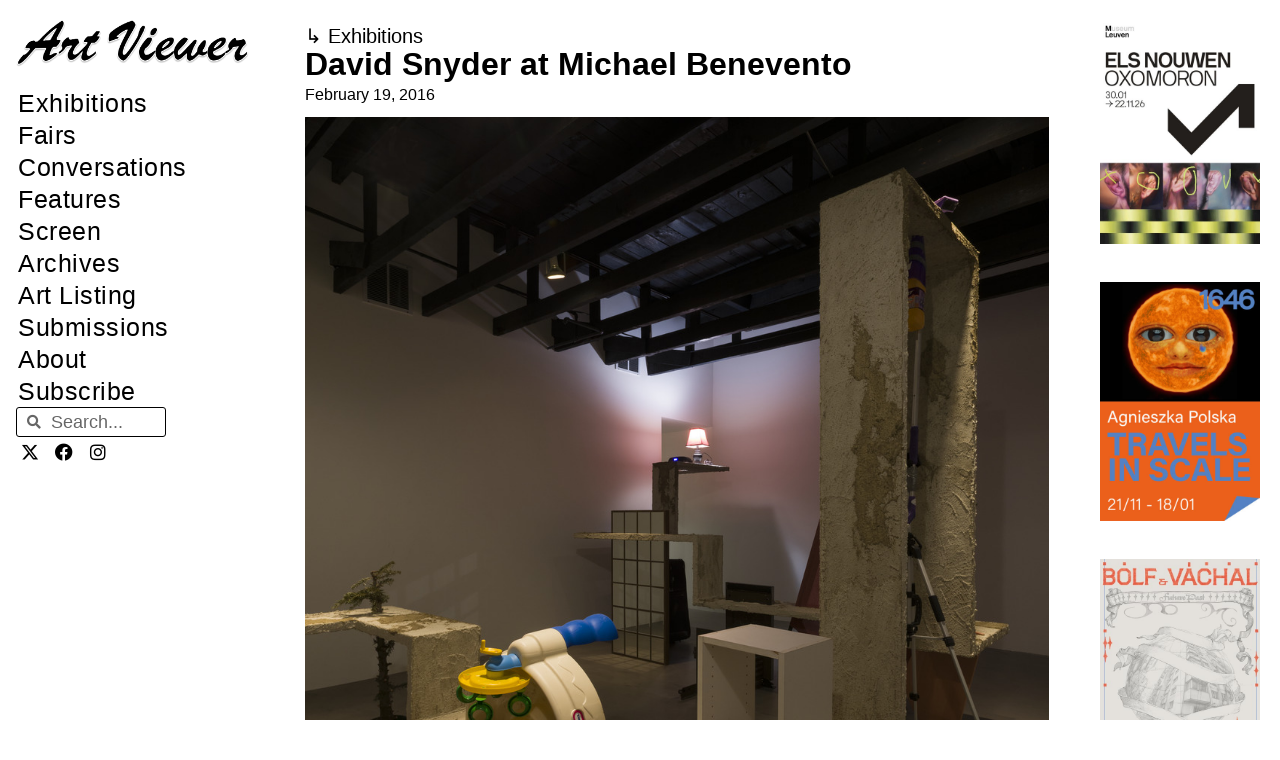

--- FILE ---
content_type: text/html; charset=UTF-8
request_url: https://artviewer.org/david-snyder-at-michael-benevento/
body_size: 28886
content:
<!DOCTYPE html>
<html lang="en-US" id="html">
<head>
	<meta charset="UTF-8">
	<title>David Snyder at Michael Benevento &#8211; Art Viewer</title>
<meta name='robots' content='max-image-preview:large' />
	<style>img:is([sizes="auto" i], [sizes^="auto," i]) { contain-intrinsic-size: 3000px 1500px }</style>
	<meta name="viewport" content="width=device-width, initial-scale=1"><link rel="canonical" href="https://artviewer.org/david-snyder-at-michael-benevento/">
<meta name="description" content="Artist: David Snyder Exhibition title: 2THNDNL Venue: Michael Benevento, Los Angeles, US Date: January 23 – March 5, 2016 Photography: images copyright and c ou">
<meta property="og:title" content="David Snyder at Michael Benevento &#8211; Art Viewer">
<meta property="og:type" content="article">
<meta property="og:image" content="https://artviewer.org/wp-content/uploads/2016/02/Benevento-2016-01-24_013.jpg">
<meta property="og:image:width" content="1200">
<meta property="og:image:height" content="783">
<meta property="og:image:alt" content="Benevento-2016-01-24_013">
<meta property="og:description" content="Artist: David Snyder Exhibition title: 2THNDNL Venue: Michael Benevento, Los Angeles, US Date: January 23 – March 5, 2016 Photography: images copyright and c ou">
<meta property="og:url" content="https://artviewer.org/david-snyder-at-michael-benevento/">
<meta property="og:locale" content="en_US">
<meta property="og:site_name" content="Art Viewer">
<meta property="article:published_time" content="2016-02-19T17:11:51+01:00">
<meta property="article:modified_time" content="2018-07-19T19:25:50+02:00">
<meta property="og:updated_time" content="2018-07-19T19:25:50+02:00">
<meta property="article:section" content="Exhibitions">
<meta property="article:tag" content="David Snyder">
<meta property="article:tag" content="Los Angeles">
<meta property="article:tag" content="Michael Benevento">
<meta property="article:tag" content="United States">
<meta name="twitter:card" content="summary_large_image">
<meta name="twitter:image" content="https://artviewer.org/wp-content/uploads/2016/02/Benevento-2016-01-24_013.jpg">
<link href='https://fonts.gstatic.com' crossorigin rel='preconnect' />
<link href='https://fonts.googleapis.com' crossorigin rel='preconnect' />
<link rel="alternate" type="application/rss+xml" title="Art Viewer &raquo; Feed" href="https://artviewer.org/feed/" />
<link rel="alternate" type="application/rss+xml" title="Art Viewer &raquo; Comments Feed" href="https://artviewer.org/comments/feed/" />
<script>
window._wpemojiSettings = {"baseUrl":"https:\/\/s.w.org\/images\/core\/emoji\/16.0.1\/72x72\/","ext":".png","svgUrl":"https:\/\/s.w.org\/images\/core\/emoji\/16.0.1\/svg\/","svgExt":".svg","source":{"concatemoji":"https:\/\/artviewer.org\/wp-includes\/js\/wp-emoji-release.min.js?ver=a5ec2c7345736551c60b66f03827af54"}};
/*! This file is auto-generated */
!function(s,n){var o,i,e;function c(e){try{var t={supportTests:e,timestamp:(new Date).valueOf()};sessionStorage.setItem(o,JSON.stringify(t))}catch(e){}}function p(e,t,n){e.clearRect(0,0,e.canvas.width,e.canvas.height),e.fillText(t,0,0);var t=new Uint32Array(e.getImageData(0,0,e.canvas.width,e.canvas.height).data),a=(e.clearRect(0,0,e.canvas.width,e.canvas.height),e.fillText(n,0,0),new Uint32Array(e.getImageData(0,0,e.canvas.width,e.canvas.height).data));return t.every(function(e,t){return e===a[t]})}function u(e,t){e.clearRect(0,0,e.canvas.width,e.canvas.height),e.fillText(t,0,0);for(var n=e.getImageData(16,16,1,1),a=0;a<n.data.length;a++)if(0!==n.data[a])return!1;return!0}function f(e,t,n,a){switch(t){case"flag":return n(e,"\ud83c\udff3\ufe0f\u200d\u26a7\ufe0f","\ud83c\udff3\ufe0f\u200b\u26a7\ufe0f")?!1:!n(e,"\ud83c\udde8\ud83c\uddf6","\ud83c\udde8\u200b\ud83c\uddf6")&&!n(e,"\ud83c\udff4\udb40\udc67\udb40\udc62\udb40\udc65\udb40\udc6e\udb40\udc67\udb40\udc7f","\ud83c\udff4\u200b\udb40\udc67\u200b\udb40\udc62\u200b\udb40\udc65\u200b\udb40\udc6e\u200b\udb40\udc67\u200b\udb40\udc7f");case"emoji":return!a(e,"\ud83e\udedf")}return!1}function g(e,t,n,a){var r="undefined"!=typeof WorkerGlobalScope&&self instanceof WorkerGlobalScope?new OffscreenCanvas(300,150):s.createElement("canvas"),o=r.getContext("2d",{willReadFrequently:!0}),i=(o.textBaseline="top",o.font="600 32px Arial",{});return e.forEach(function(e){i[e]=t(o,e,n,a)}),i}function t(e){var t=s.createElement("script");t.src=e,t.defer=!0,s.head.appendChild(t)}"undefined"!=typeof Promise&&(o="wpEmojiSettingsSupports",i=["flag","emoji"],n.supports={everything:!0,everythingExceptFlag:!0},e=new Promise(function(e){s.addEventListener("DOMContentLoaded",e,{once:!0})}),new Promise(function(t){var n=function(){try{var e=JSON.parse(sessionStorage.getItem(o));if("object"==typeof e&&"number"==typeof e.timestamp&&(new Date).valueOf()<e.timestamp+604800&&"object"==typeof e.supportTests)return e.supportTests}catch(e){}return null}();if(!n){if("undefined"!=typeof Worker&&"undefined"!=typeof OffscreenCanvas&&"undefined"!=typeof URL&&URL.createObjectURL&&"undefined"!=typeof Blob)try{var e="postMessage("+g.toString()+"("+[JSON.stringify(i),f.toString(),p.toString(),u.toString()].join(",")+"));",a=new Blob([e],{type:"text/javascript"}),r=new Worker(URL.createObjectURL(a),{name:"wpTestEmojiSupports"});return void(r.onmessage=function(e){c(n=e.data),r.terminate(),t(n)})}catch(e){}c(n=g(i,f,p,u))}t(n)}).then(function(e){for(var t in e)n.supports[t]=e[t],n.supports.everything=n.supports.everything&&n.supports[t],"flag"!==t&&(n.supports.everythingExceptFlag=n.supports.everythingExceptFlag&&n.supports[t]);n.supports.everythingExceptFlag=n.supports.everythingExceptFlag&&!n.supports.flag,n.DOMReady=!1,n.readyCallback=function(){n.DOMReady=!0}}).then(function(){return e}).then(function(){var e;n.supports.everything||(n.readyCallback(),(e=n.source||{}).concatemoji?t(e.concatemoji):e.wpemoji&&e.twemoji&&(t(e.twemoji),t(e.wpemoji)))}))}((window,document),window._wpemojiSettings);
</script>
<!-- artviewer.org is managing ads with Advanced Ads 2.0.11 – https://wpadvancedads.com/ --><script id="artviewerready">
			window.advanced_ads_ready=function(e,a){a=a||"complete";var d=function(e){return"interactive"===a?"loading"!==e:"complete"===e};d(document.readyState)?e():document.addEventListener("readystatechange",(function(a){d(a.target.readyState)&&e()}),{once:"interactive"===a})},window.advanced_ads_ready_queue=window.advanced_ads_ready_queue||[];		</script>
		
<link rel='stylesheet' id='generate-fonts-css' href='//fonts.googleapis.com/css?family=Poppins:300,regular,500,600,700' media='all' />
<style id='wp-emoji-styles-inline-css'>

	img.wp-smiley, img.emoji {
		display: inline !important;
		border: none !important;
		box-shadow: none !important;
		height: 1em !important;
		width: 1em !important;
		margin: 0 0.07em !important;
		vertical-align: -0.1em !important;
		background: none !important;
		padding: 0 !important;
	}
</style>
<link rel='stylesheet' id='wp-block-library-css' href='https://artviewer.org/wp-includes/css/dist/block-library/style.min.css?ver=a5ec2c7345736551c60b66f03827af54' media='all' />
<style id='classic-theme-styles-inline-css'>
/*! This file is auto-generated */
.wp-block-button__link{color:#fff;background-color:#32373c;border-radius:9999px;box-shadow:none;text-decoration:none;padding:calc(.667em + 2px) calc(1.333em + 2px);font-size:1.125em}.wp-block-file__button{background:#32373c;color:#fff;text-decoration:none}
</style>
<style id='global-styles-inline-css'>
:root{--wp--preset--aspect-ratio--square: 1;--wp--preset--aspect-ratio--4-3: 4/3;--wp--preset--aspect-ratio--3-4: 3/4;--wp--preset--aspect-ratio--3-2: 3/2;--wp--preset--aspect-ratio--2-3: 2/3;--wp--preset--aspect-ratio--16-9: 16/9;--wp--preset--aspect-ratio--9-16: 9/16;--wp--preset--color--black: #000000;--wp--preset--color--cyan-bluish-gray: #abb8c3;--wp--preset--color--white: #ffffff;--wp--preset--color--pale-pink: #f78da7;--wp--preset--color--vivid-red: #cf2e2e;--wp--preset--color--luminous-vivid-orange: #ff6900;--wp--preset--color--luminous-vivid-amber: #fcb900;--wp--preset--color--light-green-cyan: #7bdcb5;--wp--preset--color--vivid-green-cyan: #00d084;--wp--preset--color--pale-cyan-blue: #8ed1fc;--wp--preset--color--vivid-cyan-blue: #0693e3;--wp--preset--color--vivid-purple: #9b51e0;--wp--preset--color--contrast: var(--contrast);--wp--preset--color--contrast-2: var(--contrast-2);--wp--preset--color--contrast-3: var(--contrast-3);--wp--preset--color--base: var(--base);--wp--preset--color--base-2: var(--base-2);--wp--preset--color--base-3: var(--base-3);--wp--preset--color--accent: var(--accent);--wp--preset--gradient--vivid-cyan-blue-to-vivid-purple: linear-gradient(135deg,rgba(6,147,227,1) 0%,rgb(155,81,224) 100%);--wp--preset--gradient--light-green-cyan-to-vivid-green-cyan: linear-gradient(135deg,rgb(122,220,180) 0%,rgb(0,208,130) 100%);--wp--preset--gradient--luminous-vivid-amber-to-luminous-vivid-orange: linear-gradient(135deg,rgba(252,185,0,1) 0%,rgba(255,105,0,1) 100%);--wp--preset--gradient--luminous-vivid-orange-to-vivid-red: linear-gradient(135deg,rgba(255,105,0,1) 0%,rgb(207,46,46) 100%);--wp--preset--gradient--very-light-gray-to-cyan-bluish-gray: linear-gradient(135deg,rgb(238,238,238) 0%,rgb(169,184,195) 100%);--wp--preset--gradient--cool-to-warm-spectrum: linear-gradient(135deg,rgb(74,234,220) 0%,rgb(151,120,209) 20%,rgb(207,42,186) 40%,rgb(238,44,130) 60%,rgb(251,105,98) 80%,rgb(254,248,76) 100%);--wp--preset--gradient--blush-light-purple: linear-gradient(135deg,rgb(255,206,236) 0%,rgb(152,150,240) 100%);--wp--preset--gradient--blush-bordeaux: linear-gradient(135deg,rgb(254,205,165) 0%,rgb(254,45,45) 50%,rgb(107,0,62) 100%);--wp--preset--gradient--luminous-dusk: linear-gradient(135deg,rgb(255,203,112) 0%,rgb(199,81,192) 50%,rgb(65,88,208) 100%);--wp--preset--gradient--pale-ocean: linear-gradient(135deg,rgb(255,245,203) 0%,rgb(182,227,212) 50%,rgb(51,167,181) 100%);--wp--preset--gradient--electric-grass: linear-gradient(135deg,rgb(202,248,128) 0%,rgb(113,206,126) 100%);--wp--preset--gradient--midnight: linear-gradient(135deg,rgb(2,3,129) 0%,rgb(40,116,252) 100%);--wp--preset--font-size--small: 13px;--wp--preset--font-size--medium: 20px;--wp--preset--font-size--large: 36px;--wp--preset--font-size--x-large: 42px;--wp--preset--spacing--20: 0.44rem;--wp--preset--spacing--30: 0.67rem;--wp--preset--spacing--40: 1rem;--wp--preset--spacing--50: 1.5rem;--wp--preset--spacing--60: 2.25rem;--wp--preset--spacing--70: 3.38rem;--wp--preset--spacing--80: 5.06rem;--wp--preset--shadow--natural: 6px 6px 9px rgba(0, 0, 0, 0.2);--wp--preset--shadow--deep: 12px 12px 50px rgba(0, 0, 0, 0.4);--wp--preset--shadow--sharp: 6px 6px 0px rgba(0, 0, 0, 0.2);--wp--preset--shadow--outlined: 6px 6px 0px -3px rgba(255, 255, 255, 1), 6px 6px rgba(0, 0, 0, 1);--wp--preset--shadow--crisp: 6px 6px 0px rgba(0, 0, 0, 1);}:where(.is-layout-flex){gap: 0.5em;}:where(.is-layout-grid){gap: 0.5em;}body .is-layout-flex{display: flex;}.is-layout-flex{flex-wrap: wrap;align-items: center;}.is-layout-flex > :is(*, div){margin: 0;}body .is-layout-grid{display: grid;}.is-layout-grid > :is(*, div){margin: 0;}:where(.wp-block-columns.is-layout-flex){gap: 2em;}:where(.wp-block-columns.is-layout-grid){gap: 2em;}:where(.wp-block-post-template.is-layout-flex){gap: 1.25em;}:where(.wp-block-post-template.is-layout-grid){gap: 1.25em;}.has-black-color{color: var(--wp--preset--color--black) !important;}.has-cyan-bluish-gray-color{color: var(--wp--preset--color--cyan-bluish-gray) !important;}.has-white-color{color: var(--wp--preset--color--white) !important;}.has-pale-pink-color{color: var(--wp--preset--color--pale-pink) !important;}.has-vivid-red-color{color: var(--wp--preset--color--vivid-red) !important;}.has-luminous-vivid-orange-color{color: var(--wp--preset--color--luminous-vivid-orange) !important;}.has-luminous-vivid-amber-color{color: var(--wp--preset--color--luminous-vivid-amber) !important;}.has-light-green-cyan-color{color: var(--wp--preset--color--light-green-cyan) !important;}.has-vivid-green-cyan-color{color: var(--wp--preset--color--vivid-green-cyan) !important;}.has-pale-cyan-blue-color{color: var(--wp--preset--color--pale-cyan-blue) !important;}.has-vivid-cyan-blue-color{color: var(--wp--preset--color--vivid-cyan-blue) !important;}.has-vivid-purple-color{color: var(--wp--preset--color--vivid-purple) !important;}.has-black-background-color{background-color: var(--wp--preset--color--black) !important;}.has-cyan-bluish-gray-background-color{background-color: var(--wp--preset--color--cyan-bluish-gray) !important;}.has-white-background-color{background-color: var(--wp--preset--color--white) !important;}.has-pale-pink-background-color{background-color: var(--wp--preset--color--pale-pink) !important;}.has-vivid-red-background-color{background-color: var(--wp--preset--color--vivid-red) !important;}.has-luminous-vivid-orange-background-color{background-color: var(--wp--preset--color--luminous-vivid-orange) !important;}.has-luminous-vivid-amber-background-color{background-color: var(--wp--preset--color--luminous-vivid-amber) !important;}.has-light-green-cyan-background-color{background-color: var(--wp--preset--color--light-green-cyan) !important;}.has-vivid-green-cyan-background-color{background-color: var(--wp--preset--color--vivid-green-cyan) !important;}.has-pale-cyan-blue-background-color{background-color: var(--wp--preset--color--pale-cyan-blue) !important;}.has-vivid-cyan-blue-background-color{background-color: var(--wp--preset--color--vivid-cyan-blue) !important;}.has-vivid-purple-background-color{background-color: var(--wp--preset--color--vivid-purple) !important;}.has-black-border-color{border-color: var(--wp--preset--color--black) !important;}.has-cyan-bluish-gray-border-color{border-color: var(--wp--preset--color--cyan-bluish-gray) !important;}.has-white-border-color{border-color: var(--wp--preset--color--white) !important;}.has-pale-pink-border-color{border-color: var(--wp--preset--color--pale-pink) !important;}.has-vivid-red-border-color{border-color: var(--wp--preset--color--vivid-red) !important;}.has-luminous-vivid-orange-border-color{border-color: var(--wp--preset--color--luminous-vivid-orange) !important;}.has-luminous-vivid-amber-border-color{border-color: var(--wp--preset--color--luminous-vivid-amber) !important;}.has-light-green-cyan-border-color{border-color: var(--wp--preset--color--light-green-cyan) !important;}.has-vivid-green-cyan-border-color{border-color: var(--wp--preset--color--vivid-green-cyan) !important;}.has-pale-cyan-blue-border-color{border-color: var(--wp--preset--color--pale-cyan-blue) !important;}.has-vivid-cyan-blue-border-color{border-color: var(--wp--preset--color--vivid-cyan-blue) !important;}.has-vivid-purple-border-color{border-color: var(--wp--preset--color--vivid-purple) !important;}.has-vivid-cyan-blue-to-vivid-purple-gradient-background{background: var(--wp--preset--gradient--vivid-cyan-blue-to-vivid-purple) !important;}.has-light-green-cyan-to-vivid-green-cyan-gradient-background{background: var(--wp--preset--gradient--light-green-cyan-to-vivid-green-cyan) !important;}.has-luminous-vivid-amber-to-luminous-vivid-orange-gradient-background{background: var(--wp--preset--gradient--luminous-vivid-amber-to-luminous-vivid-orange) !important;}.has-luminous-vivid-orange-to-vivid-red-gradient-background{background: var(--wp--preset--gradient--luminous-vivid-orange-to-vivid-red) !important;}.has-very-light-gray-to-cyan-bluish-gray-gradient-background{background: var(--wp--preset--gradient--very-light-gray-to-cyan-bluish-gray) !important;}.has-cool-to-warm-spectrum-gradient-background{background: var(--wp--preset--gradient--cool-to-warm-spectrum) !important;}.has-blush-light-purple-gradient-background{background: var(--wp--preset--gradient--blush-light-purple) !important;}.has-blush-bordeaux-gradient-background{background: var(--wp--preset--gradient--blush-bordeaux) !important;}.has-luminous-dusk-gradient-background{background: var(--wp--preset--gradient--luminous-dusk) !important;}.has-pale-ocean-gradient-background{background: var(--wp--preset--gradient--pale-ocean) !important;}.has-electric-grass-gradient-background{background: var(--wp--preset--gradient--electric-grass) !important;}.has-midnight-gradient-background{background: var(--wp--preset--gradient--midnight) !important;}.has-small-font-size{font-size: var(--wp--preset--font-size--small) !important;}.has-medium-font-size{font-size: var(--wp--preset--font-size--medium) !important;}.has-large-font-size{font-size: var(--wp--preset--font-size--large) !important;}.has-x-large-font-size{font-size: var(--wp--preset--font-size--x-large) !important;}
:where(.wp-block-post-template.is-layout-flex){gap: 1.25em;}:where(.wp-block-post-template.is-layout-grid){gap: 1.25em;}
:where(.wp-block-columns.is-layout-flex){gap: 2em;}:where(.wp-block-columns.is-layout-grid){gap: 2em;}
:root :where(.wp-block-pullquote){font-size: 1.5em;line-height: 1.6;}
</style>
<style id='wpgb-head-inline-css'>
.wp-grid-builder:not(.wpgb-template),.wpgb-facet{opacity:0.01}.wpgb-facet fieldset{margin:0;padding:0;border:none;outline:none;box-shadow:none}.wpgb-facet fieldset:last-child{margin-bottom:40px;}.wpgb-facet fieldset legend.wpgb-sr-only{height:1px;width:1px}
</style>
<link rel='stylesheet' id='generate-style-grid-css' href='https://artviewer.org/wp-content/themes/generatepress/assets/css/unsemantic-grid.min.css?ver=3.6.0' media='all' />
<link rel='stylesheet' id='generate-style-css' href='https://artviewer.org/wp-content/themes/generatepress/assets/css/style.min.css?ver=3.6.0' media='all' />
<style id='generate-style-inline-css'>
body{background-color:#ffffff;color:#020202;}a{color:#000000;}a:visited{color:var(--contrast);}a:hover, a:focus, a:active{color:var(--accent);}body .grid-container{max-width:1110px;}.wp-block-group__inner-container{max-width:1110px;margin-left:auto;margin-right:auto;}.site-header .header-image{width:280px;}.navigation-search{position:absolute;left:-99999px;pointer-events:none;visibility:hidden;z-index:20;width:100%;top:0;transition:opacity 100ms ease-in-out;opacity:0;}.navigation-search.nav-search-active{left:0;right:0;pointer-events:auto;visibility:visible;opacity:1;}.navigation-search input[type="search"]{outline:0;border:0;vertical-align:bottom;line-height:1;opacity:0.9;width:100%;z-index:20;border-radius:0;-webkit-appearance:none;height:60px;}.navigation-search input::-ms-clear{display:none;width:0;height:0;}.navigation-search input::-ms-reveal{display:none;width:0;height:0;}.navigation-search input::-webkit-search-decoration, .navigation-search input::-webkit-search-cancel-button, .navigation-search input::-webkit-search-results-button, .navigation-search input::-webkit-search-results-decoration{display:none;}.main-navigation li.search-item{z-index:21;}li.search-item.active{transition:opacity 100ms ease-in-out;}.nav-left-sidebar .main-navigation li.search-item.active,.nav-right-sidebar .main-navigation li.search-item.active{width:auto;display:inline-block;float:right;}.gen-sidebar-nav .navigation-search{top:auto;bottom:0;}:root{--contrast:#000000;--contrast-2:#020202;--contrast-3:#b2b2be;--base:#f0f0f0;--base-2:#f7f8f9;--base-3:#ffffff;--accent:#0000ff;}:root .has-contrast-color{color:var(--contrast);}:root .has-contrast-background-color{background-color:var(--contrast);}:root .has-contrast-2-color{color:var(--contrast-2);}:root .has-contrast-2-background-color{background-color:var(--contrast-2);}:root .has-contrast-3-color{color:var(--contrast-3);}:root .has-contrast-3-background-color{background-color:var(--contrast-3);}:root .has-base-color{color:var(--base);}:root .has-base-background-color{background-color:var(--base);}:root .has-base-2-color{color:var(--base-2);}:root .has-base-2-background-color{background-color:var(--base-2);}:root .has-base-3-color{color:var(--base-3);}:root .has-base-3-background-color{background-color:var(--base-3);}:root .has-accent-color{color:var(--accent);}:root .has-accent-background-color{background-color:var(--accent);}body, button, input, select, textarea{font-family:Helvetica;font-size:18px;}body{line-height:1.6;}p{margin-bottom:1.4em;}.entry-content > [class*="wp-block-"]:not(:last-child):not(.wp-block-heading){margin-bottom:1.4em;}.main-title{font-family:"Poppins", sans-serif;font-size:48px;}.main-navigation a, .menu-toggle{font-size:18px;}.main-navigation .main-nav ul ul li a{font-size:15px;}.sidebar .widget, .footer-widgets .widget{font-size:18px;}h1{font-family:Helvetica;font-weight:300;font-size:32px;}h2{font-family:Helvetica;font-weight:300;font-size:25px;}h3{font-family:Helvetica;font-size:20px;}h4{font-size:18px;}h5{font-size:14px;}h6{font-size:12px;}.site-info{font-family:Helvetica;}@media (max-width:768px){h1{font-size:30px;}h2{font-size:30px;}}.top-bar{background-color:#636363;color:#ffffff;}.top-bar a{color:#ffffff;}.top-bar a:hover{color:#303030;}.site-header{background-color:#ffffff;color:#3a3a3a;}.site-header a{color:#3a3a3a;}.main-title a,.main-title a:hover{color:#222222;}.site-description{color:#757575;}.mobile-menu-control-wrapper .menu-toggle,.mobile-menu-control-wrapper .menu-toggle:hover,.mobile-menu-control-wrapper .menu-toggle:focus,.has-inline-mobile-toggle #site-navigation.toggled{background-color:rgba(0, 0, 0, 0.02);}.main-navigation,.main-navigation ul ul{background-color:#ffffff;}.main-navigation .main-nav ul li a, .main-navigation .menu-toggle, .main-navigation .menu-bar-items{color:var(--contrast);}.main-navigation .main-nav ul li:not([class*="current-menu-"]):hover > a, .main-navigation .main-nav ul li:not([class*="current-menu-"]):focus > a, .main-navigation .main-nav ul li.sfHover:not([class*="current-menu-"]) > a, .main-navigation .menu-bar-item:hover > a, .main-navigation .menu-bar-item.sfHover > a{color:var(--accent);background-color:#ffffff;}button.menu-toggle:hover,button.menu-toggle:focus,.main-navigation .mobile-bar-items a,.main-navigation .mobile-bar-items a:hover,.main-navigation .mobile-bar-items a:focus{color:var(--contrast);}.main-navigation .main-nav ul li[class*="current-menu-"] > a{color:var(--accent);background-color:#ffffff;}.navigation-search input[type="search"],.navigation-search input[type="search"]:active, .navigation-search input[type="search"]:focus, .main-navigation .main-nav ul li.search-item.active > a, .main-navigation .menu-bar-items .search-item.active > a{color:var(--accent);background-color:#ffffff;}.main-navigation ul ul{background-color:#ffffff;}.main-navigation .main-nav ul ul li a{color:#020202;}.main-navigation .main-nav ul ul li:not([class*="current-menu-"]):hover > a,.main-navigation .main-nav ul ul li:not([class*="current-menu-"]):focus > a, .main-navigation .main-nav ul ul li.sfHover:not([class*="current-menu-"]) > a{color:#b2b2b2;background-color:#ffffff;}.main-navigation .main-nav ul ul li[class*="current-menu-"] > a{color:#b2b2b2;background-color:#ffffff;}.separate-containers .inside-article, .separate-containers .comments-area, .separate-containers .page-header, .one-container .container, .separate-containers .paging-navigation, .inside-page-header{color:#000000;background-color:#ffffff;}.inside-article a,.paging-navigation a,.comments-area a,.page-header a{color:#000000;}.inside-article a:hover,.paging-navigation a:hover,.comments-area a:hover,.page-header a:hover{color:#0000ff;}.entry-header h1,.page-header h1{color:var(--contrast);}.entry-title a{color:var(--contrast);}.entry-title a:hover{color:var(--accent);}.entry-meta{color:var(--contrast);}.entry-meta a{color:var(--contrast);}.entry-meta a:hover{color:var(--accent);}.sidebar .widget{background-color:#ffffff;}.sidebar .widget .widget-title{color:#000000;}.footer-widgets{background-color:#ffffff;}.footer-widgets .widget-title{color:#000000;}.site-info{color:#0a0a0a;background-color:#ffffff;}.site-info a{color:#0a0a0a;}.site-info a:hover{color:#b2b2b2;}.footer-bar .widget_nav_menu .current-menu-item a{color:#b2b2b2;}input[type="text"],input[type="email"],input[type="url"],input[type="password"],input[type="search"],input[type="tel"],input[type="number"],textarea,select{color:#666666;background-color:#fafafa;border-color:#cccccc;}input[type="text"]:focus,input[type="email"]:focus,input[type="url"]:focus,input[type="password"]:focus,input[type="search"]:focus,input[type="tel"]:focus,input[type="number"]:focus,textarea:focus,select:focus{color:#666666;background-color:#ffffff;border-color:#bfbfbf;}button,html input[type="button"],input[type="reset"],input[type="submit"],a.button,a.wp-block-button__link:not(.has-background){color:#ffffff;background-color:#666666;}button:hover,html input[type="button"]:hover,input[type="reset"]:hover,input[type="submit"]:hover,a.button:hover,button:focus,html input[type="button"]:focus,input[type="reset"]:focus,input[type="submit"]:focus,a.button:focus,a.wp-block-button__link:not(.has-background):active,a.wp-block-button__link:not(.has-background):focus,a.wp-block-button__link:not(.has-background):hover{color:#ffffff;background-color:#3f3f3f;}a.generate-back-to-top{background-color:#ffffff;color:#0a0a0a;}a.generate-back-to-top:hover,a.generate-back-to-top:focus{background-color:#ffffff;color:#b2b2b2;}:root{--gp-search-modal-bg-color:var(--base-3);--gp-search-modal-text-color:var(--contrast);--gp-search-modal-overlay-bg-color:rgba(0,0,0,0.2);}@media (max-width:768px){.main-navigation .menu-bar-item:hover > a, .main-navigation .menu-bar-item.sfHover > a{background:none;color:var(--contrast);}}.inside-top-bar{padding:10px;}.inside-header{padding:12px 20px 6px 20px;}.separate-containers .inside-article, .separate-containers .comments-area, .separate-containers .page-header, .separate-containers .paging-navigation, .one-container .site-content, .inside-page-header{padding:60px 20px 40px 20px;}.site-main .wp-block-group__inner-container{padding:60px 20px 40px 20px;}.entry-content .alignwide, body:not(.no-sidebar) .entry-content .alignfull{margin-left:-20px;width:calc(100% + 40px);max-width:calc(100% + 40px);}.container.grid-container{max-width:1150px;}.one-container.right-sidebar .site-main,.one-container.both-right .site-main{margin-right:20px;}.one-container.left-sidebar .site-main,.one-container.both-left .site-main{margin-left:20px;}.one-container.both-sidebars .site-main{margin:0px 20px 0px 20px;}.separate-containers .widget, .separate-containers .site-main > *, .separate-containers .page-header, .widget-area .main-navigation{margin-bottom:23px;}.separate-containers .site-main{margin:23px;}.both-right.separate-containers .inside-left-sidebar{margin-right:11px;}.both-right.separate-containers .inside-right-sidebar{margin-left:11px;}.both-left.separate-containers .inside-left-sidebar{margin-right:11px;}.both-left.separate-containers .inside-right-sidebar{margin-left:11px;}.separate-containers .page-header-image, .separate-containers .page-header-contained, .separate-containers .page-header-image-single, .separate-containers .page-header-content-single{margin-top:23px;}.separate-containers .inside-right-sidebar, .separate-containers .inside-left-sidebar{margin-top:23px;margin-bottom:23px;}.main-navigation .main-nav ul li a,.menu-toggle,.main-navigation .mobile-bar-items a{padding-left:12px;padding-right:12px;line-height:65px;}.main-navigation .main-nav ul ul li a{padding:15px 12px 15px 12px;}.navigation-search input[type="search"]{height:65px;}.rtl .menu-item-has-children .dropdown-menu-toggle{padding-left:12px;}.menu-item-has-children .dropdown-menu-toggle{padding-right:12px;}.menu-item-has-children ul .dropdown-menu-toggle{padding-top:15px;padding-bottom:15px;margin-top:-15px;}.rtl .main-navigation .main-nav ul li.menu-item-has-children > a{padding-right:12px;}.widget-area .widget{padding:60px 25px 0px 25px;}.site-info{padding:20px;}@media (max-width:768px){.separate-containers .inside-article, .separate-containers .comments-area, .separate-containers .page-header, .separate-containers .paging-navigation, .one-container .site-content, .inside-page-header{padding:30px 15px 40px 15px;}.site-main .wp-block-group__inner-container{padding:30px 15px 40px 15px;}.site-info{padding-right:10px;padding-left:10px;}.entry-content .alignwide, body:not(.no-sidebar) .entry-content .alignfull{margin-left:-15px;width:calc(100% + 30px);max-width:calc(100% + 30px);}}/* End cached CSS */@media (max-width: 1150px){.main-navigation .menu-toggle,.main-navigation .mobile-bar-items,.sidebar-nav-mobile:not(#sticky-placeholder){display:block;}.main-navigation ul,.gen-sidebar-nav{display:none;}[class*="nav-float-"] .site-header .inside-header > *{float:none;clear:both;}}
.dynamic-author-image-rounded{border-radius:100%;}.dynamic-featured-image, .dynamic-author-image{vertical-align:middle;}.one-container.blog .dynamic-content-template:not(:last-child), .one-container.archive .dynamic-content-template:not(:last-child){padding-bottom:0px;}.dynamic-entry-excerpt > p:last-child{margin-bottom:0px;}
.main-navigation .navigation-logo img {height:65px;}@media (max-width: 1120px) {.main-navigation .navigation-logo.site-logo {margin-left:0;}body.sticky-menu-logo.nav-float-left .main-navigation .site-logo.navigation-logo {margin-right:0;}}.main-navigation.toggled .main-nav > ul{background-color: #ffffff}
h1.entry-title{font-size:32px;line-height:1.2em;}h2.entry-title{font-size:25px;line-height:1.2em;}@media (max-width:768px){h1.entry-title{font-size:30px;}}
@media (max-width: 1150px){.main-navigation .menu-toggle,.main-navigation .mobile-bar-items a,.main-navigation .menu-bar-item > a{padding-left:10px;padding-right:10px;}.main-navigation .main-nav ul li a,.main-navigation .menu-toggle,.main-navigation .mobile-bar-items a,.main-navigation .menu-bar-item > a{line-height:50px;}.main-navigation .site-logo.navigation-logo img, .mobile-header-navigation .site-logo.mobile-header-logo img, .navigation-search input[type="search"]{height:50px;}}.post-image:not(:first-child), .page-content:not(:first-child), .entry-content:not(:first-child), .entry-summary:not(:first-child), footer.entry-meta{margin-top:1.1em;}.post-image-above-header .inside-article div.featured-image, .post-image-above-header .inside-article div.post-image{margin-bottom:1.1em;}
</style>
<link rel='stylesheet' id='generate-mobile-style-css' href='https://artviewer.org/wp-content/themes/generatepress/assets/css/mobile.min.css?ver=3.6.0' media='all' />
<link rel='stylesheet' id='generate-font-icons-css' href='https://artviewer.org/wp-content/themes/generatepress/assets/css/components/font-icons.min.css?ver=3.6.0' media='all' />
<link rel='stylesheet' id='elementor-frontend-css' href='https://artviewer.org/wp-content/uploads/elementor/css/custom-frontend.min.css?ver=1757915685' media='all' />
<link rel='stylesheet' id='widget-image-css' href='https://artviewer.org/wp-content/plugins/elementor/assets/css/widget-image.min.css?ver=3.31.5' media='all' />
<link rel='stylesheet' id='widget-nav-menu-css' href='https://artviewer.org/wp-content/uploads/elementor/css/custom-pro-widget-nav-menu.min.css?ver=1757915685' media='all' />
<link rel='stylesheet' id='widget-search-form-css' href='https://artviewer.org/wp-content/plugins/elementor-pro/assets/css/widget-search-form.min.css?ver=3.31.3' media='all' />
<link rel='stylesheet' id='elementor-icons-shared-0-css' href='https://artviewer.org/wp-content/plugins/elementor/assets/lib/font-awesome/css/fontawesome.min.css?ver=5.15.3' media='all' />
<link rel='stylesheet' id='elementor-icons-fa-solid-css' href='https://artviewer.org/wp-content/plugins/elementor/assets/lib/font-awesome/css/solid.min.css?ver=5.15.3' media='all' />
<link rel='stylesheet' id='widget-social-icons-css' href='https://artviewer.org/wp-content/plugins/elementor/assets/css/widget-social-icons.min.css?ver=3.31.5' media='all' />
<link rel='stylesheet' id='e-apple-webkit-css' href='https://artviewer.org/wp-content/uploads/elementor/css/custom-apple-webkit.min.css?ver=1757915685' media='all' />
<link rel='stylesheet' id='e-sticky-css' href='https://artviewer.org/wp-content/plugins/elementor-pro/assets/css/modules/sticky.min.css?ver=3.31.3' media='all' />
<link rel='stylesheet' id='widget-post-info-css' href='https://artviewer.org/wp-content/plugins/elementor-pro/assets/css/widget-post-info.min.css?ver=3.31.3' media='all' />
<link rel='stylesheet' id='widget-icon-list-css' href='https://artviewer.org/wp-content/uploads/elementor/css/custom-widget-icon-list.min.css?ver=1757915685' media='all' />
<link rel='stylesheet' id='elementor-icons-fa-regular-css' href='https://artviewer.org/wp-content/plugins/elementor/assets/lib/font-awesome/css/regular.min.css?ver=5.15.3' media='all' />
<link rel='stylesheet' id='widget-heading-css' href='https://artviewer.org/wp-content/plugins/elementor/assets/css/widget-heading.min.css?ver=3.31.5' media='all' />
<link rel='stylesheet' id='widget-post-navigation-css' href='https://artviewer.org/wp-content/plugins/elementor-pro/assets/css/widget-post-navigation.min.css?ver=3.31.3' media='all' />
<link rel='stylesheet' id='widget-loop-common-css' href='https://artviewer.org/wp-content/plugins/elementor-pro/assets/css/widget-loop-common.min.css?ver=3.31.3' media='all' />
<link rel='stylesheet' id='widget-loop-grid-css' href='https://artviewer.org/wp-content/uploads/elementor/css/custom-pro-widget-loop-grid.min.css?ver=1757915685' media='all' />
<link rel='stylesheet' id='elementor-icons-css' href='https://artviewer.org/wp-content/plugins/elementor/assets/lib/eicons/css/elementor-icons.min.css?ver=5.43.0' media='all' />
<link rel='stylesheet' id='elementor-post-200448-css' href='https://artviewer.org/wp-content/uploads/elementor/css/post-200448.css?ver=1757915685' media='all' />
<link rel='stylesheet' id='font-awesome-5-all-css' href='https://artviewer.org/wp-content/plugins/elementor/assets/lib/font-awesome/css/all.min.css?ver=3.31.5' media='all' />
<link rel='stylesheet' id='font-awesome-4-shim-css' href='https://artviewer.org/wp-content/plugins/elementor/assets/lib/font-awesome/css/v4-shims.min.css?ver=3.31.5' media='all' />
<link rel='stylesheet' id='elementor-post-380252-css' href='https://artviewer.org/wp-content/uploads/elementor/css/post-380252.css?ver=1757915685' media='all' />
<link rel='stylesheet' id='elementor-post-389216-css' href='https://artviewer.org/wp-content/uploads/elementor/css/post-389216.css?ver=1757915691' media='all' />
<link rel='stylesheet' id='arve-css' href='https://artviewer.org/wp-content/plugins/advanced-responsive-video-embedder/build/main.css?ver=10.6.14' media='all' />
<link rel='stylesheet' id='generate-blog-columns-css' href='https://artviewer.org/wp-content/plugins/gp-premium/blog/functions/css/columns.min.css?ver=2.5.5' media='all' />
<link rel='stylesheet' id='generate-menu-logo-css' href='https://artviewer.org/wp-content/plugins/gp-premium/menu-plus/functions/css/menu-logo.min.css?ver=2.5.5' media='all' />
<style id='generate-menu-logo-inline-css'>
@media (max-width: 1150px){.sticky-menu-logo .navigation-stick:not(.mobile-header-navigation) .menu-toggle,.menu-logo .main-navigation:not(.mobile-header-navigation) .menu-toggle{display:inline-block;clear:none;width:auto;float:right;}.sticky-menu-logo .navigation-stick:not(.mobile-header-navigation) .mobile-bar-items,.menu-logo .main-navigation:not(.mobile-header-navigation) .mobile-bar-items{position:relative;float:right;}.regular-menu-logo .main-navigation:not(.navigation-stick):not(.mobile-header-navigation) .menu-toggle{display:inline-block;clear:none;width:auto;float:right;}.regular-menu-logo .main-navigation:not(.navigation-stick):not(.mobile-header-navigation) .mobile-bar-items{position:relative;float:right;}body[class*="nav-float-"].menu-logo-enabled:not(.sticky-menu-logo) .main-navigation .main-nav{display:block;}.sticky-menu-logo.nav-float-left .navigation-stick:not(.mobile-header-navigation) .menu-toggle,.menu-logo.nav-float-left .main-navigation:not(.mobile-header-navigation) .menu-toggle,.regular-menu-logo.nav-float-left .main-navigation:not(.navigation-stick):not(.mobile-header-navigation) .menu-toggle{float:left;}}
</style>
<link rel='stylesheet' id='elementor-icons-fa-brands-css' href='https://artviewer.org/wp-content/plugins/elementor/assets/lib/font-awesome/css/brands.min.css?ver=5.15.3' media='all' />
<!--n2css--><!--n2js--><script src="https://artviewer.org/wp-includes/js/jquery/jquery.min.js?ver=3.7.1" id="jquery-core-js"></script>
<script src="https://artviewer.org/wp-includes/js/jquery/jquery-migrate.min.js?ver=3.4.1" id="jquery-migrate-js"></script>
<script id="advanced-ads-advanced-js-js-extra">
var advads_options = {"blog_id":"1","privacy":{"enabled":false,"state":"not_needed"}};
</script>
<script src="https://artviewer.org/wp-content/uploads/756/694/public/assets/js/670.js?ver=2.0.11" id="advanced-ads-advanced-js-js"></script>
<script id="advanced_ads_pro/visitor_conditions-js-extra">
var advanced_ads_pro_visitor_conditions = {"referrer_cookie_name":"advanced_ads_pro_visitor_referrer","referrer_exdays":"365","page_impr_cookie_name":"advanced_ads_page_impressions","page_impr_exdays":"3650"};
</script>
<script src="https://artviewer.org/wp-content/uploads/756/679/966/674/672/437.js?ver=3.0.7" id="advanced_ads_pro/visitor_conditions-js"></script>
<script src="https://artviewer.org/wp-content/plugins/elementor/assets/lib/font-awesome/js/v4-shims.min.js?ver=3.31.5" id="font-awesome-4-shim-js"></script>
<link rel="https://api.w.org/" href="https://artviewer.org/wp-json/" /><link rel="alternate" title="JSON" type="application/json" href="https://artviewer.org/wp-json/wp/v2/posts/39085" /><link rel="EditURI" type="application/rsd+xml" title="RSD" href="https://artviewer.org/xmlrpc.php?rsd" />
<link rel="alternate" title="oEmbed (JSON)" type="application/json+oembed" href="https://artviewer.org/wp-json/oembed/1.0/embed?url=https%3A%2F%2Fartviewer.org%2Fdavid-snyder-at-michael-benevento%2F" />
<link rel="alternate" title="oEmbed (XML)" type="text/xml+oembed" href="https://artviewer.org/wp-json/oembed/1.0/embed?url=https%3A%2F%2Fartviewer.org%2Fdavid-snyder-at-michael-benevento%2F&#038;format=xml" />
<noscript><style>.wp-grid-builder .wpgb-card.wpgb-card-hidden .wpgb-card-wrapper{opacity:1!important;visibility:visible!important;transform:none!important}.wpgb-facet {opacity:1!important;pointer-events:auto!important}.wpgb-facet *:not(.wpgb-pagination-facet){display:none}</style></noscript><meta name="generator" content="Elementor 3.31.5; features: additional_custom_breakpoints; settings: css_print_method-external, google_font-disabled, font_display-auto">
<!-- Google tag (gtag.js) -->
<script async src="https://www.googletagmanager.com/gtag/js?id=G-EMY85L2VB0"></script>
<script>
  window.dataLayer = window.dataLayer || [];
  function gtag(){dataLayer.push(arguments);}
  gtag('js', new Date());

  gtag('config', 'G-EMY85L2VB0');
</script>
		<script type="text/javascript">
			var advadsCfpQueue = [];
			var advadsCfpAd = function( adID ) {
				if ( 'undefined' === typeof advadsProCfp ) {
					advadsCfpQueue.push( adID )
				} else {
					advadsProCfp.addElement( adID )
				}
			}
		</script>
					<style>
				.e-con.e-parent:nth-of-type(n+4):not(.e-lazyloaded):not(.e-no-lazyload),
				.e-con.e-parent:nth-of-type(n+4):not(.e-lazyloaded):not(.e-no-lazyload) * {
					background-image: none !important;
				}
				@media screen and (max-height: 1024px) {
					.e-con.e-parent:nth-of-type(n+3):not(.e-lazyloaded):not(.e-no-lazyload),
					.e-con.e-parent:nth-of-type(n+3):not(.e-lazyloaded):not(.e-no-lazyload) * {
						background-image: none !important;
					}
				}
				@media screen and (max-height: 640px) {
					.e-con.e-parent:nth-of-type(n+2):not(.e-lazyloaded):not(.e-no-lazyload),
					.e-con.e-parent:nth-of-type(n+2):not(.e-lazyloaded):not(.e-no-lazyload) * {
						background-image: none !important;
					}
				}
			</style>
			<!-- Google tag (gtag.js) -->
<script async src="https://www.googletagmanager.com/gtag/js?id=G-MWKS7Z8HPY"></script>
<script>
  window.dataLayer = window.dataLayer || [];
  function gtag(){dataLayer.push(arguments);}
  gtag('js', new Date());

  gtag('config', 'G-MWKS7Z8HPY');
</script>
<link rel="icon" href="https://artviewer.org/wp-content/uploads/2017/03/Av-Favicon.jpg" sizes="32x32" />
<link rel="icon" href="https://artviewer.org/wp-content/uploads/2017/03/Av-Favicon.jpg" sizes="192x192" />
<link rel="apple-touch-icon" href="https://artviewer.org/wp-content/uploads/2017/03/Av-Favicon.jpg" />
<meta name="msapplication-TileImage" content="https://artviewer.org/wp-content/uploads/2017/03/Av-Favicon.jpg" />
		<style id="wp-custom-css">
			.wp-caption .wp-caption-text {
  font-size: 75%;
  padding-top: 8px;
  opacity: 1;
}		</style>
		</head>

<body data-rsssl=1 class="wp-singular post-template-default single single-post postid-39085 single-format-standard wp-custom-logo wp-embed-responsive wp-theme-generatepress post-image-above-header post-image-aligned-center sticky-menu-fade sticky-menu-logo menu-logo-enabled right-sidebar nav-float-right separate-containers fluid-header active-footer-widgets-0 nav-search-enabled header-aligned-left dropdown-hover fpt-template-generatepress elementor-default elementor-template-full-width elementor-kit-200448 aa-prefix-artviewer elementor-page-389216 full-width-content" itemtype="https://schema.org/Blog" itemscope>
	<a class="screen-reader-text skip-link" href="#content" title="Skip to content">Skip to content</a>		<header data-elementor-type="header" data-elementor-id="380252" class="elementor elementor-380252 elementor-location-header" data-elementor-post-type="elementor_library">
			<div class="elementor-element elementor-element-12d438cd e-con-full elementor-hidden-tablet elementor-hidden-mobile elementor-hidden-tablet_extra elementor-hidden-mobile_extra e-flex e-con e-parent" data-id="12d438cd" data-element_type="container" data-settings="{&quot;background_background&quot;:&quot;classic&quot;}">
				<div class="elementor-element elementor-element-3aaebf70 elementor-widget__width-initial elementor-widget elementor-widget-image" data-id="3aaebf70" data-element_type="widget" data-widget_type="image.default">
				<div class="elementor-widget-container">
																<a href="https://artviewer.org/home/">
							<img loading="lazy" width="814" height="165" src="https://artviewer.org/wp-content/uploads/2024/09/Art-Viewer-01_800px.png" class="attachment-full size-full wp-image-393734" alt="" srcset="https://artviewer.org/wp-content/uploads/2024/09/Art-Viewer-01_800px.png 814w, https://artviewer.org/wp-content/uploads/2024/09/Art-Viewer-01_800px-500x101.png 500w, https://artviewer.org/wp-content/uploads/2024/09/Art-Viewer-01_800px-768x156.png 768w" sizes="(max-width: 814px) 100vw, 814px" />								</a>
															</div>
				</div>
				<div class="elementor-element elementor-element-1291030d elementor-nav-menu__align-start elementor-nav-menu--dropdown-mobile elementor-nav-menu--stretch elementor-widget-mobile__width-auto elementor-nav-menu__text-align-aside elementor-nav-menu--toggle elementor-nav-menu--burger elementor-widget elementor-widget-nav-menu" data-id="1291030d" data-element_type="widget" data-settings="{&quot;layout&quot;:&quot;vertical&quot;,&quot;full_width&quot;:&quot;stretch&quot;,&quot;submenu_icon&quot;:{&quot;value&quot;:&quot;&lt;i class=\&quot;fas fa-caret-down\&quot;&gt;&lt;\/i&gt;&quot;,&quot;library&quot;:&quot;fa-solid&quot;},&quot;toggle&quot;:&quot;burger&quot;}" data-widget_type="nav-menu.default">
				<div class="elementor-widget-container">
								<nav aria-label="Menu" class="elementor-nav-menu--main elementor-nav-menu__container elementor-nav-menu--layout-vertical e--pointer-none">
				<ul id="menu-1-1291030d" class="elementor-nav-menu sm-vertical"><li class="menu-item menu-item-type-post_type menu-item-object-page menu-item-380287"><a href="https://artviewer.org/exhibitions/" class="elementor-item">Exhibitions</a></li>
<li class="menu-item menu-item-type-post_type menu-item-object-page menu-item-380285"><a href="https://artviewer.org/fairs/" class="elementor-item">Fairs</a></li>
<li class="menu-item menu-item-type-post_type menu-item-object-page menu-item-380284"><a href="https://artviewer.org/conversations/" class="elementor-item">Conversations</a></li>
<li class="menu-item menu-item-type-post_type menu-item-object-page menu-item-380290"><a href="https://artviewer.org/features/" class="elementor-item">Features</a></li>
<li class="menu-item menu-item-type-post_type menu-item-object-page menu-item-380286"><a href="https://artviewer.org/screen/" class="elementor-item">Screen</a></li>
<li class="menu-item menu-item-type-post_type menu-item-object-page menu-item-380271"><a href="https://artviewer.org/archives/" class="elementor-item">Archives</a></li>
<li class="menu-item menu-item-type-custom menu-item-object-custom menu-item-382634"><a target="_blank" href="https://artlisting.org" class="elementor-item">Art Listing</a></li>
<li class="menu-item menu-item-type-post_type menu-item-object-page menu-item-380268"><a href="https://artviewer.org/submissions/" class="elementor-item">Submissions</a></li>
<li class="menu-item menu-item-type-post_type menu-item-object-page menu-item-380272"><a href="https://artviewer.org/about/" class="elementor-item">About</a></li>
<li class="menu-item menu-item-type-post_type menu-item-object-page menu-item-388114"><a href="https://artviewer.org/subscribe/" class="elementor-item">Subscribe</a></li>
</ul>			</nav>
					<div class="elementor-menu-toggle" role="button" tabindex="0" aria-label="Menu Toggle" aria-expanded="false">
			<i aria-hidden="true" role="presentation" class="elementor-menu-toggle__icon--open eicon-menu-bar"></i><i aria-hidden="true" role="presentation" class="elementor-menu-toggle__icon--close eicon-close"></i>		</div>
					<nav class="elementor-nav-menu--dropdown elementor-nav-menu__container" aria-hidden="true">
				<ul id="menu-2-1291030d" class="elementor-nav-menu sm-vertical"><li class="menu-item menu-item-type-post_type menu-item-object-page menu-item-380287"><a href="https://artviewer.org/exhibitions/" class="elementor-item" tabindex="-1">Exhibitions</a></li>
<li class="menu-item menu-item-type-post_type menu-item-object-page menu-item-380285"><a href="https://artviewer.org/fairs/" class="elementor-item" tabindex="-1">Fairs</a></li>
<li class="menu-item menu-item-type-post_type menu-item-object-page menu-item-380284"><a href="https://artviewer.org/conversations/" class="elementor-item" tabindex="-1">Conversations</a></li>
<li class="menu-item menu-item-type-post_type menu-item-object-page menu-item-380290"><a href="https://artviewer.org/features/" class="elementor-item" tabindex="-1">Features</a></li>
<li class="menu-item menu-item-type-post_type menu-item-object-page menu-item-380286"><a href="https://artviewer.org/screen/" class="elementor-item" tabindex="-1">Screen</a></li>
<li class="menu-item menu-item-type-post_type menu-item-object-page menu-item-380271"><a href="https://artviewer.org/archives/" class="elementor-item" tabindex="-1">Archives</a></li>
<li class="menu-item menu-item-type-custom menu-item-object-custom menu-item-382634"><a target="_blank" href="https://artlisting.org" class="elementor-item" tabindex="-1">Art Listing</a></li>
<li class="menu-item menu-item-type-post_type menu-item-object-page menu-item-380268"><a href="https://artviewer.org/submissions/" class="elementor-item" tabindex="-1">Submissions</a></li>
<li class="menu-item menu-item-type-post_type menu-item-object-page menu-item-380272"><a href="https://artviewer.org/about/" class="elementor-item" tabindex="-1">About</a></li>
<li class="menu-item menu-item-type-post_type menu-item-object-page menu-item-388114"><a href="https://artviewer.org/subscribe/" class="elementor-item" tabindex="-1">Subscribe</a></li>
</ul>			</nav>
						</div>
				</div>
				<div class="elementor-element elementor-element-32da5c8d elementor-search-form--skin-minimal elementor-widget__width-initial elementor-hidden-mobile elementor-widget elementor-widget-search-form" data-id="32da5c8d" data-element_type="widget" data-settings="{&quot;skin&quot;:&quot;minimal&quot;}" data-widget_type="search-form.default">
				<div class="elementor-widget-container">
							<search role="search">
			<form class="elementor-search-form" action="https://artviewer.org" method="get">
												<div class="elementor-search-form__container">
					<label class="elementor-screen-only" for="elementor-search-form-32da5c8d">Search</label>

											<div class="elementor-search-form__icon">
							<i aria-hidden="true" class="fas fa-search"></i>							<span class="elementor-screen-only">Search</span>
						</div>
					
					<input id="elementor-search-form-32da5c8d" placeholder="Search..." class="elementor-search-form__input" type="search" name="s" value="">
					
					
									</div>
			</form>
		</search>
						</div>
				</div>
				<div class="elementor-element elementor-element-66b938c0 e-grid-align-left elementor-hidden-mobile elementor-shape-rounded elementor-grid-0 elementor-widget elementor-widget-social-icons" data-id="66b938c0" data-element_type="widget" data-widget_type="social-icons.default">
				<div class="elementor-widget-container">
							<div class="elementor-social-icons-wrapper elementor-grid" role="list">
							<span class="elementor-grid-item" role="listitem">
					<a class="elementor-icon elementor-social-icon elementor-social-icon-x-twitter elementor-repeater-item-8d3d87e" href="https://x.com/Art_Viewer" target="_blank">
						<span class="elementor-screen-only">X-twitter</span>
						<i class="fab fa-x-twitter"></i>					</a>
				</span>
							<span class="elementor-grid-item" role="listitem">
					<a class="elementor-icon elementor-social-icon elementor-social-icon-facebook elementor-repeater-item-7f61b83" href="https://www.facebook.com/artviewer/" target="_blank">
						<span class="elementor-screen-only">Facebook</span>
						<i class="fab fa-facebook"></i>					</a>
				</span>
							<span class="elementor-grid-item" role="listitem">
					<a class="elementor-icon elementor-social-icon elementor-social-icon-instagram elementor-repeater-item-68687d8" href="https://www.instagram.com/art.viewer/" target="_blank">
						<span class="elementor-screen-only">Instagram</span>
						<i class="fab fa-instagram"></i>					</a>
				</span>
					</div>
						</div>
				</div>
				</div>
		<div class="elementor-element elementor-element-174e7feb e-con-full elementor-hidden-widescreen elementor-hidden-desktop elementor-hidden-laptop e-flex e-con e-parent" data-id="174e7feb" data-element_type="container" data-settings="{&quot;sticky&quot;:&quot;top&quot;,&quot;sticky_on&quot;:[&quot;tablet_extra&quot;,&quot;tablet&quot;,&quot;mobile_extra&quot;,&quot;mobile&quot;],&quot;animation_tablet&quot;:&quot;none&quot;,&quot;sticky_offset&quot;:0,&quot;sticky_effects_offset&quot;:0,&quot;sticky_anchor_link_offset&quot;:0}">
				<div class="elementor-element elementor-element-66b832e0 elementor-widget elementor-widget-image" data-id="66b832e0" data-element_type="widget" data-widget_type="image.default">
				<div class="elementor-widget-container">
																<a href="https://artviewer.org/home/">
							<img loading="lazy" width="814" height="165" src="https://artviewer.org/wp-content/uploads/2024/09/Art-Viewer-01_800px.png" class="attachment-full size-full wp-image-393734" alt="" srcset="https://artviewer.org/wp-content/uploads/2024/09/Art-Viewer-01_800px.png 814w, https://artviewer.org/wp-content/uploads/2024/09/Art-Viewer-01_800px-500x101.png 500w, https://artviewer.org/wp-content/uploads/2024/09/Art-Viewer-01_800px-768x156.png 768w" sizes="(max-width: 814px) 100vw, 814px" />								</a>
															</div>
				</div>
				<div class="elementor-element elementor-element-628700be elementor-view-default elementor-widget elementor-widget-icon" data-id="628700be" data-element_type="widget" data-widget_type="icon.default">
				<div class="elementor-widget-container">
							<div class="elementor-icon-wrapper">
			<a class="elementor-icon" href="#elementor-action%3Aaction%3Dpopup%3Aopen%26settings%3DeyJpZCI6IjM4MDM5NyIsInRvZ2dsZSI6ZmFsc2V9">
			<i aria-hidden="true" class="fas fa-bars"></i>			</a>
		</div>
						</div>
				</div>
				</div>
				</header>
		
	<div class="site grid-container container hfeed grid-parent" id="page">
				<div class="site-content" id="content">
					<div data-elementor-type="single-post" data-elementor-id="389216" class="elementor elementor-389216 elementor-location-single post-39085 post type-post status-publish format-standard has-post-thumbnail hentry category-exhibitions tag-david-snyder tag-los-angeles tag-michael-benevento tag-united-states infinite-scroll-item" data-elementor-post-type="elementor_library">
			<div class="elementor-element elementor-element-7fb7550 e-con-full e-flex e-con e-parent" data-id="7fb7550" data-element_type="container">
		<div class="elementor-element elementor-element-26d19e5 e-con-full elementor-hidden-tablet elementor-hidden-mobile_extra elementor-hidden-mobile elementor-hidden-tablet_extra e-flex e-con e-child" data-id="26d19e5" data-element_type="container">
				</div>
		<div class="elementor-element elementor-element-28eedae e-con-full e-flex e-con e-child" data-id="28eedae" data-element_type="container">
				<div class="elementor-element elementor-element-aab298b elementor-widget elementor-widget-post-info" data-id="aab298b" data-element_type="widget" data-widget_type="post-info.default">
				<div class="elementor-widget-container">
							<ul class="elementor-inline-items elementor-icon-list-items elementor-post-info">
								<li class="elementor-icon-list-item elementor-repeater-item-9511e5c elementor-inline-item" itemprop="about">
													<span class="elementor-icon-list-text elementor-post-info__item elementor-post-info__item--type-terms">
							<span class="elementor-post-info__item-prefix">↳</span>
										<span class="elementor-post-info__terms-list">
				<span class="elementor-post-info__terms-list-item">Exhibitions</span>				</span>
					</span>
								</li>
				</ul>
						</div>
				</div>
				<div class="elementor-element elementor-element-1d3fbe7 elementor-widget elementor-widget-theme-post-title elementor-page-title elementor-widget-heading" data-id="1d3fbe7" data-element_type="widget" data-widget_type="theme-post-title.default">
				<div class="elementor-widget-container">
					<h1 class="elementor-heading-title elementor-size-default">David Snyder at Michael Benevento</h1>				</div>
				</div>
				<div class="elementor-element elementor-element-73efecb elementor-widget elementor-widget-post-info" data-id="73efecb" data-element_type="widget" data-widget_type="post-info.default">
				<div class="elementor-widget-container">
							<ul class="elementor-inline-items elementor-icon-list-items elementor-post-info">
								<li class="elementor-icon-list-item elementor-repeater-item-e4bb8b9 elementor-inline-item" itemprop="datePublished">
						<a href="https://artviewer.org/2016/02/19/">
														<span class="elementor-icon-list-text elementor-post-info__item elementor-post-info__item--type-date">
										<time>February 19, 2016</time>					</span>
									</a>
				</li>
				</ul>
						</div>
				</div>
		<div class="elementor-element elementor-element-aa83a6f e-con-full e-flex e-con e-child" data-id="aa83a6f" data-element_type="container">
				</div>
				<div class="elementor-element elementor-element-4a6641b elementor-widget elementor-widget-theme-post-content" data-id="4a6641b" data-element_type="widget" data-widget_type="theme-post-content.default">
				<div class="elementor-widget-container">
					<p><a href="https://artviewer.org/wp-content/uploads/2016/02/Benevento-2016-01-24_003.jpg" rel="attachment wp-att-39065"><img fetchpriority="high" fetchpriority="high" decoding="async" class="alignnone size-full wp-image-39065" src="https://artviewer.org/wp-content/uploads/2016/02/Benevento-2016-01-24_003.jpg" alt="Benevento-2016-01-24_003" width="988" height="1200" srcset="https://artviewer.org/wp-content/uploads/2016/02/Benevento-2016-01-24_003.jpg 988w, https://artviewer.org/wp-content/uploads/2016/02/Benevento-2016-01-24_003-247x300.jpg 247w, https://artviewer.org/wp-content/uploads/2016/02/Benevento-2016-01-24_003-768x933.jpg 768w, https://artviewer.org/wp-content/uploads/2016/02/Benevento-2016-01-24_003-843x1024.jpg 843w" sizes="(max-width: 988px) 100vw, 988px" /></a></p>
<p><strong>Artist:</strong><span class="Apple-converted-space"> David Snyder</span><span class="Apple-converted-space"><br />
</span></p>
<p><strong>Exhibition title:</strong><span class="Apple-converted-space"><span class="Apple-converted-space"> </span>2THNDNL</span></p>
<p><strong>Venue:</strong><span class="Apple-converted-space"><span class="Apple-converted-space"> Michael Benevento, Los Angeles, US</span></span><span class="Apple-converted-space"><br />
</span></p>
<p><strong>Date:</strong><span class="Apple-converted-space"><span class="Apple-converted-space"><span class="Apple-converted-space"> </span>January 23</span> – March 5, 2016</span><span class="Apple-converted-space"><br />
</span></p>
<p><strong>Photography:</strong><span class="Apple-converted-space"><span class="Apple-converted-space"><span class="Apple-converted-space"><span class="Apple-converted-space"><span class="Apple-converted-space"> </span>images copyright and c</span></span></span></span>ourtesy the artist and<span class="Apple-converted-space"><span class="Apple-converted-space"><span class="Apple-converted-space"><span class="Apple-converted-space"> Michael Benevento, Los Angeles</span><br />
</span></span></span></p>
<p>Michael Benevento is pleased to present 2THNDNL , a solo exhibition of video and installation-based works by artist David Snyder.</p>
<p>The exhibition is comprised of three video works and one sprawling constructed installation built from a combination of found street detritus and hand-made rough stucco shelving. The shelving supports objects like found lamps and CD players, which are plugged in. Recorded sounds from three auctions (Christies, QVC, and Texas Cattle) overlap within the installation and are among the collage of sounds inside the total exhibition. Opposing video monitors in the two front rooms feature sound as well, with one video of barking dogs and one of inter-spliced heads repeating the name “Ronald Reagan”. In the third video, projected in the video room, Snyder offers a proposal for reinvigorating the American economy, in which Blockbuster Video stores are converted into guano (bat shit) factories. Stucco application in Snyder’s shelving installation is piled up and splattered in a manner reminiscent of guano.</p>
<p>What does “Ronald Reagan” mean? What support structures hold those various meanings up and which ones are collapsing? Concepts gain meaning over time, through the normalizing force of repetition, routine.  But they are invariably flawed, and therefore subject to collapse. When obtuse ideas find form through representation and subsequently break apart Snyder is there to characterize that schism. Representations commonly become detached and illegible through semantic satiation, a redundant pounding that leaves us numb to a representation’s actual meaning or link to its referent, like the ad infinitum repetition of “Ronald Reagan”. Those cracking foundations of meaning are then repeated, warped, mangled, reconstituted and built upon as is materially present in the shelving installation. In 2THNDNL , as is consistently the case in his work, Snyder finds access to the faulty and crumbling imaginary theatres of support that struggle to keep meanings intact.</p>
<p><a href="https://artviewer.org/wp-content/uploads/2016/02/Benevento-2016-01-24_001.jpg" rel="attachment wp-att-39063"><img decoding="async" class="alignnone size-full wp-image-39063" src="https://artviewer.org/wp-content/uploads/2016/02/Benevento-2016-01-24_001.jpg" alt="Benevento-2016-01-24_001" width="801" height="1200" srcset="https://artviewer.org/wp-content/uploads/2016/02/Benevento-2016-01-24_001.jpg 801w, https://artviewer.org/wp-content/uploads/2016/02/Benevento-2016-01-24_001-200x300.jpg 200w, https://artviewer.org/wp-content/uploads/2016/02/Benevento-2016-01-24_001-768x1151.jpg 768w, https://artviewer.org/wp-content/uploads/2016/02/Benevento-2016-01-24_001-684x1024.jpg 684w" sizes="(max-width: 801px) 100vw, 801px" /></a></p>
<p><a href="https://artviewer.org/wp-content/uploads/2016/02/Benevento-2016-01-24_002.jpg" rel="attachment wp-att-39064"><img decoding="async" class="alignnone size-full wp-image-39064" src="https://artviewer.org/wp-content/uploads/2016/02/Benevento-2016-01-24_002.jpg" alt="Benevento-2016-01-24_002" width="1200" height="801" srcset="https://artviewer.org/wp-content/uploads/2016/02/Benevento-2016-01-24_002.jpg 1200w, https://artviewer.org/wp-content/uploads/2016/02/Benevento-2016-01-24_002-300x200.jpg 300w, https://artviewer.org/wp-content/uploads/2016/02/Benevento-2016-01-24_002-768x513.jpg 768w, https://artviewer.org/wp-content/uploads/2016/02/Benevento-2016-01-24_002-1024x684.jpg 1024w" sizes="(max-width: 1200px) 100vw, 1200px" /></a></p>
<p><a href="https://artviewer.org/wp-content/uploads/2016/02/Benevento-2016-01-24_003.jpg" rel="attachment wp-att-39065"><img fetchpriority="high" fetchpriority="high" decoding="async" class="alignnone size-full wp-image-39065" src="https://artviewer.org/wp-content/uploads/2016/02/Benevento-2016-01-24_003.jpg" alt="Benevento-2016-01-24_003" width="988" height="1200" srcset="https://artviewer.org/wp-content/uploads/2016/02/Benevento-2016-01-24_003.jpg 988w, https://artviewer.org/wp-content/uploads/2016/02/Benevento-2016-01-24_003-247x300.jpg 247w, https://artviewer.org/wp-content/uploads/2016/02/Benevento-2016-01-24_003-768x933.jpg 768w, https://artviewer.org/wp-content/uploads/2016/02/Benevento-2016-01-24_003-843x1024.jpg 843w" sizes="(max-width: 988px) 100vw, 988px" /></a></p>
<p><a href="https://artviewer.org/wp-content/uploads/2016/02/Benevento-2016-01-24_004.jpg" rel="attachment wp-att-39066"><img loading="lazy" loading="lazy" decoding="async" class="alignnone size-full wp-image-39066" src="https://artviewer.org/wp-content/uploads/2016/02/Benevento-2016-01-24_004.jpg" alt="Benevento-2016-01-24_004" width="801" height="1200" srcset="https://artviewer.org/wp-content/uploads/2016/02/Benevento-2016-01-24_004.jpg 801w, https://artviewer.org/wp-content/uploads/2016/02/Benevento-2016-01-24_004-200x300.jpg 200w, https://artviewer.org/wp-content/uploads/2016/02/Benevento-2016-01-24_004-768x1151.jpg 768w, https://artviewer.org/wp-content/uploads/2016/02/Benevento-2016-01-24_004-684x1024.jpg 684w" sizes="(max-width: 801px) 100vw, 801px" /></a></p>
<p><a href="https://artviewer.org/wp-content/uploads/2016/02/Benevento-2016-01-24_005.jpg" rel="attachment wp-att-39067"><img loading="lazy" loading="lazy" decoding="async" class="alignnone size-full wp-image-39067" src="https://artviewer.org/wp-content/uploads/2016/02/Benevento-2016-01-24_005.jpg" alt="Benevento-2016-01-24_005" width="801" height="1200" srcset="https://artviewer.org/wp-content/uploads/2016/02/Benevento-2016-01-24_005.jpg 801w, https://artviewer.org/wp-content/uploads/2016/02/Benevento-2016-01-24_005-200x300.jpg 200w, https://artviewer.org/wp-content/uploads/2016/02/Benevento-2016-01-24_005-768x1151.jpg 768w, https://artviewer.org/wp-content/uploads/2016/02/Benevento-2016-01-24_005-684x1024.jpg 684w" sizes="(max-width: 801px) 100vw, 801px" /></a></p>
<p><a href="https://artviewer.org/wp-content/uploads/2016/02/Benevento-2016-01-24_006.jpg" rel="attachment wp-att-39068"><img loading="lazy" loading="lazy" decoding="async" class="alignnone size-full wp-image-39068" src="https://artviewer.org/wp-content/uploads/2016/02/Benevento-2016-01-24_006.jpg" alt="Benevento-2016-01-24_006" width="1200" height="832" srcset="https://artviewer.org/wp-content/uploads/2016/02/Benevento-2016-01-24_006.jpg 1200w, https://artviewer.org/wp-content/uploads/2016/02/Benevento-2016-01-24_006-300x208.jpg 300w, https://artviewer.org/wp-content/uploads/2016/02/Benevento-2016-01-24_006-768x532.jpg 768w, https://artviewer.org/wp-content/uploads/2016/02/Benevento-2016-01-24_006-1024x710.jpg 1024w" sizes="(max-width: 1200px) 100vw, 1200px" /></a></p>
<p><a href="https://artviewer.org/wp-content/uploads/2016/02/Benevento-2016-01-24_007.jpg" rel="attachment wp-att-39069"><img loading="lazy" loading="lazy" decoding="async" class="alignnone size-full wp-image-39069" src="https://artviewer.org/wp-content/uploads/2016/02/Benevento-2016-01-24_007.jpg" alt="Benevento-2016-01-24_007" width="1200" height="832" srcset="https://artviewer.org/wp-content/uploads/2016/02/Benevento-2016-01-24_007.jpg 1200w, https://artviewer.org/wp-content/uploads/2016/02/Benevento-2016-01-24_007-300x208.jpg 300w, https://artviewer.org/wp-content/uploads/2016/02/Benevento-2016-01-24_007-768x532.jpg 768w, https://artviewer.org/wp-content/uploads/2016/02/Benevento-2016-01-24_007-1024x710.jpg 1024w" sizes="(max-width: 1200px) 100vw, 1200px" /></a></p>
<p><a href="https://artviewer.org/wp-content/uploads/2016/02/Benevento-2016-01-24_008.jpg" rel="attachment wp-att-39070"><img loading="lazy" loading="lazy" decoding="async" class="alignnone size-full wp-image-39070" src="https://artviewer.org/wp-content/uploads/2016/02/Benevento-2016-01-24_008.jpg" alt="Benevento-2016-01-24_008" width="801" height="1200" srcset="https://artviewer.org/wp-content/uploads/2016/02/Benevento-2016-01-24_008.jpg 801w, https://artviewer.org/wp-content/uploads/2016/02/Benevento-2016-01-24_008-200x300.jpg 200w, https://artviewer.org/wp-content/uploads/2016/02/Benevento-2016-01-24_008-768x1151.jpg 768w, https://artviewer.org/wp-content/uploads/2016/02/Benevento-2016-01-24_008-684x1024.jpg 684w" sizes="(max-width: 801px) 100vw, 801px" /></a></p>
<p><a href="https://artviewer.org/wp-content/uploads/2016/02/Benevento-2016-01-24_009.jpg" rel="attachment wp-att-39071"><img loading="lazy" loading="lazy" decoding="async" class="alignnone size-full wp-image-39071" src="https://artviewer.org/wp-content/uploads/2016/02/Benevento-2016-01-24_009.jpg" alt="Benevento-2016-01-24_009" width="1200" height="747" srcset="https://artviewer.org/wp-content/uploads/2016/02/Benevento-2016-01-24_009.jpg 1200w, https://artviewer.org/wp-content/uploads/2016/02/Benevento-2016-01-24_009-300x187.jpg 300w, https://artviewer.org/wp-content/uploads/2016/02/Benevento-2016-01-24_009-768x478.jpg 768w, https://artviewer.org/wp-content/uploads/2016/02/Benevento-2016-01-24_009-1024x637.jpg 1024w" sizes="(max-width: 1200px) 100vw, 1200px" /></a></p>
<p><a href="https://artviewer.org/wp-content/uploads/2016/02/Benevento-2016-01-24_010.jpg" rel="attachment wp-att-39072"><img loading="lazy" loading="lazy" decoding="async" class="alignnone size-full wp-image-39072" src="https://artviewer.org/wp-content/uploads/2016/02/Benevento-2016-01-24_010.jpg" alt="Benevento-2016-01-24_010" width="1200" height="811" srcset="https://artviewer.org/wp-content/uploads/2016/02/Benevento-2016-01-24_010.jpg 1200w, https://artviewer.org/wp-content/uploads/2016/02/Benevento-2016-01-24_010-300x203.jpg 300w, https://artviewer.org/wp-content/uploads/2016/02/Benevento-2016-01-24_010-768x519.jpg 768w, https://artviewer.org/wp-content/uploads/2016/02/Benevento-2016-01-24_010-1024x692.jpg 1024w" sizes="(max-width: 1200px) 100vw, 1200px" /></a></p>
<p><a href="https://artviewer.org/wp-content/uploads/2016/02/Benevento-2016-01-24_011.jpg" rel="attachment wp-att-39073"><img loading="lazy" loading="lazy" decoding="async" class="alignnone size-full wp-image-39073" src="https://artviewer.org/wp-content/uploads/2016/02/Benevento-2016-01-24_011.jpg" alt="Benevento-2016-01-24_011" width="1200" height="864" srcset="https://artviewer.org/wp-content/uploads/2016/02/Benevento-2016-01-24_011.jpg 1200w, https://artviewer.org/wp-content/uploads/2016/02/Benevento-2016-01-24_011-300x216.jpg 300w, https://artviewer.org/wp-content/uploads/2016/02/Benevento-2016-01-24_011-768x553.jpg 768w, https://artviewer.org/wp-content/uploads/2016/02/Benevento-2016-01-24_011-1024x737.jpg 1024w" sizes="(max-width: 1200px) 100vw, 1200px" /></a></p>
<p><a href="https://artviewer.org/wp-content/uploads/2016/02/Benevento-2016-01-24_012.jpg" rel="attachment wp-att-39074"><img loading="lazy" loading="lazy" decoding="async" class="alignnone size-full wp-image-39074" src="https://artviewer.org/wp-content/uploads/2016/02/Benevento-2016-01-24_012.jpg" alt="Benevento-2016-01-24_012" width="1200" height="730" srcset="https://artviewer.org/wp-content/uploads/2016/02/Benevento-2016-01-24_012.jpg 1200w, https://artviewer.org/wp-content/uploads/2016/02/Benevento-2016-01-24_012-300x183.jpg 300w, https://artviewer.org/wp-content/uploads/2016/02/Benevento-2016-01-24_012-768x467.jpg 768w, https://artviewer.org/wp-content/uploads/2016/02/Benevento-2016-01-24_012-1024x623.jpg 1024w" sizes="(max-width: 1200px) 100vw, 1200px" /></a></p>
<p><a href="https://artviewer.org/wp-content/uploads/2016/02/Benevento-2016-01-24_013.jpg" rel="attachment wp-att-39075"><img loading="lazy" loading="lazy" decoding="async" class="alignnone size-full wp-image-39075" src="https://artviewer.org/wp-content/uploads/2016/02/Benevento-2016-01-24_013.jpg" alt="Benevento-2016-01-24_013" width="1200" height="783" srcset="https://artviewer.org/wp-content/uploads/2016/02/Benevento-2016-01-24_013.jpg 1200w, https://artviewer.org/wp-content/uploads/2016/02/Benevento-2016-01-24_013-300x196.jpg 300w, https://artviewer.org/wp-content/uploads/2016/02/Benevento-2016-01-24_013-768x501.jpg 768w, https://artviewer.org/wp-content/uploads/2016/02/Benevento-2016-01-24_013-1024x668.jpg 1024w" sizes="(max-width: 1200px) 100vw, 1200px" /></a></p>
<p><a href="https://artviewer.org/wp-content/uploads/2016/02/Benevento-2016-01-24_014.jpg" rel="attachment wp-att-39076"><img loading="lazy" loading="lazy" decoding="async" class="alignnone size-full wp-image-39076" src="https://artviewer.org/wp-content/uploads/2016/02/Benevento-2016-01-24_014.jpg" alt="Benevento-2016-01-24_014" width="801" height="1200" srcset="https://artviewer.org/wp-content/uploads/2016/02/Benevento-2016-01-24_014.jpg 801w, https://artviewer.org/wp-content/uploads/2016/02/Benevento-2016-01-24_014-200x300.jpg 200w, https://artviewer.org/wp-content/uploads/2016/02/Benevento-2016-01-24_014-768x1151.jpg 768w, https://artviewer.org/wp-content/uploads/2016/02/Benevento-2016-01-24_014-684x1024.jpg 684w" sizes="(max-width: 801px) 100vw, 801px" /></a></p>
<p><a href="https://artviewer.org/wp-content/uploads/2016/02/Benevento-2016-01-24_015.jpg" rel="attachment wp-att-39077"><img loading="lazy" loading="lazy" decoding="async" class="alignnone size-full wp-image-39077" src="https://artviewer.org/wp-content/uploads/2016/02/Benevento-2016-01-24_015.jpg" alt="Benevento-2016-01-24_015" width="796" height="1200" srcset="https://artviewer.org/wp-content/uploads/2016/02/Benevento-2016-01-24_015.jpg 796w, https://artviewer.org/wp-content/uploads/2016/02/Benevento-2016-01-24_015-199x300.jpg 199w, https://artviewer.org/wp-content/uploads/2016/02/Benevento-2016-01-24_015-768x1158.jpg 768w, https://artviewer.org/wp-content/uploads/2016/02/Benevento-2016-01-24_015-679x1024.jpg 679w" sizes="(max-width: 796px) 100vw, 796px" /></a></p>
<p><a href="https://artviewer.org/wp-content/uploads/2016/02/Benevento-2016-01-24_016.jpg" rel="attachment wp-att-39078"><img loading="lazy" loading="lazy" decoding="async" class="alignnone size-full wp-image-39078" src="https://artviewer.org/wp-content/uploads/2016/02/Benevento-2016-01-24_016.jpg" alt="Benevento-2016-01-24_016" width="788" height="1200" srcset="https://artviewer.org/wp-content/uploads/2016/02/Benevento-2016-01-24_016.jpg 788w, https://artviewer.org/wp-content/uploads/2016/02/Benevento-2016-01-24_016-197x300.jpg 197w, https://artviewer.org/wp-content/uploads/2016/02/Benevento-2016-01-24_016-768x1170.jpg 768w, https://artviewer.org/wp-content/uploads/2016/02/Benevento-2016-01-24_016-672x1024.jpg 672w" sizes="(max-width: 788px) 100vw, 788px" /></a></p>
<p><a href="https://artviewer.org/wp-content/uploads/2016/02/Benevento-2016-01-24_017.jpg" rel="attachment wp-att-39079"><img loading="lazy" loading="lazy" decoding="async" class="alignnone size-full wp-image-39079" src="https://artviewer.org/wp-content/uploads/2016/02/Benevento-2016-01-24_017.jpg" alt="Benevento-2016-01-24_017" width="1200" height="801" srcset="https://artviewer.org/wp-content/uploads/2016/02/Benevento-2016-01-24_017.jpg 1200w, https://artviewer.org/wp-content/uploads/2016/02/Benevento-2016-01-24_017-300x200.jpg 300w, https://artviewer.org/wp-content/uploads/2016/02/Benevento-2016-01-24_017-768x513.jpg 768w, https://artviewer.org/wp-content/uploads/2016/02/Benevento-2016-01-24_017-1024x684.jpg 1024w" sizes="(max-width: 1200px) 100vw, 1200px" /></a></p>
<p><a href="https://artviewer.org/wp-content/uploads/2016/02/Benevento-2016-01-24_018.jpg" rel="attachment wp-att-39080"><img loading="lazy" loading="lazy" decoding="async" class="alignnone size-full wp-image-39080" src="https://artviewer.org/wp-content/uploads/2016/02/Benevento-2016-01-24_018.jpg" alt="Benevento-2016-01-24_018" width="1200" height="801" srcset="https://artviewer.org/wp-content/uploads/2016/02/Benevento-2016-01-24_018.jpg 1200w, https://artviewer.org/wp-content/uploads/2016/02/Benevento-2016-01-24_018-300x200.jpg 300w, https://artviewer.org/wp-content/uploads/2016/02/Benevento-2016-01-24_018-768x513.jpg 768w, https://artviewer.org/wp-content/uploads/2016/02/Benevento-2016-01-24_018-1024x684.jpg 1024w" sizes="(max-width: 1200px) 100vw, 1200px" /></a></p>
<p><a href="https://artviewer.org/wp-content/uploads/2016/02/Benevento-2016-01-24_019.jpg" rel="attachment wp-att-39081"><img loading="lazy" loading="lazy" decoding="async" class="alignnone size-full wp-image-39081" src="https://artviewer.org/wp-content/uploads/2016/02/Benevento-2016-01-24_019.jpg" alt="Benevento-2016-01-24_019" width="1200" height="801" srcset="https://artviewer.org/wp-content/uploads/2016/02/Benevento-2016-01-24_019.jpg 1200w, https://artviewer.org/wp-content/uploads/2016/02/Benevento-2016-01-24_019-300x200.jpg 300w, https://artviewer.org/wp-content/uploads/2016/02/Benevento-2016-01-24_019-768x513.jpg 768w, https://artviewer.org/wp-content/uploads/2016/02/Benevento-2016-01-24_019-1024x684.jpg 1024w" sizes="(max-width: 1200px) 100vw, 1200px" /></a></p>
<p><a href="https://artviewer.org/wp-content/uploads/2016/02/David-Snyder-Swansong-2016.jpg" rel="attachment wp-att-39082"><img loading="lazy" loading="lazy" decoding="async" class="alignnone size-full wp-image-39082" src="https://artviewer.org/wp-content/uploads/2016/02/David-Snyder-Swansong-2016.jpg" alt="David Snyder, Swansong 2016" width="1200" height="600" srcset="https://artviewer.org/wp-content/uploads/2016/02/David-Snyder-Swansong-2016.jpg 1200w, https://artviewer.org/wp-content/uploads/2016/02/David-Snyder-Swansong-2016-300x150.jpg 300w, https://artviewer.org/wp-content/uploads/2016/02/David-Snyder-Swansong-2016-768x384.jpg 768w, https://artviewer.org/wp-content/uploads/2016/02/David-Snyder-Swansong-2016-1024x512.jpg 1024w" sizes="(max-width: 1200px) 100vw, 1200px" /></a></p>
<p>David Snyder, <em>Swansong</em>, 2016 (still from video)</p>
<p><a href="https://artviewer.org/wp-content/uploads/2016/02/David-Snyder-The-Guano-2016.jpg" rel="attachment wp-att-39083"><img loading="lazy" loading="lazy" decoding="async" class="alignnone size-full wp-image-39083" src="https://artviewer.org/wp-content/uploads/2016/02/David-Snyder-The-Guano-2016.jpg" alt="David Snyder, The Guano, 2016" width="1200" height="600" srcset="https://artviewer.org/wp-content/uploads/2016/02/David-Snyder-The-Guano-2016.jpg 1200w, https://artviewer.org/wp-content/uploads/2016/02/David-Snyder-The-Guano-2016-300x150.jpg 300w, https://artviewer.org/wp-content/uploads/2016/02/David-Snyder-The-Guano-2016-768x384.jpg 768w, https://artviewer.org/wp-content/uploads/2016/02/David-Snyder-The-Guano-2016-1024x512.jpg 1024w" sizes="(max-width: 1200px) 100vw, 1200px" /></a></p>
<p>David Snyder, <em>The Guano</em>, 2016 (still from video)</p>
<p><a href="https://artviewer.org/wp-content/uploads/2016/02/David-Snyder_Ronald-Reagan-Fathers-and-Sons-2016.jpg" rel="attachment wp-att-39084"><img loading="lazy" loading="lazy" decoding="async" class="alignnone size-full wp-image-39084" src="https://artviewer.org/wp-content/uploads/2016/02/David-Snyder_Ronald-Reagan-Fathers-and-Sons-2016.jpg" alt="David Snyder_Ronald Reagan, Fathers and Sons, 2016" width="1200" height="675" srcset="https://artviewer.org/wp-content/uploads/2016/02/David-Snyder_Ronald-Reagan-Fathers-and-Sons-2016.jpg 1200w, https://artviewer.org/wp-content/uploads/2016/02/David-Snyder_Ronald-Reagan-Fathers-and-Sons-2016-300x169.jpg 300w, https://artviewer.org/wp-content/uploads/2016/02/David-Snyder_Ronald-Reagan-Fathers-and-Sons-2016-768x432.jpg 768w, https://artviewer.org/wp-content/uploads/2016/02/David-Snyder_Ronald-Reagan-Fathers-and-Sons-2016-1024x576.jpg 1024w" sizes="(max-width: 1200px) 100vw, 1200px" /></a></p>
<p>David Snyder, <em>Ronald Reagan, Fathers and Sons</em>, 2016 (still from video)</p>
				</div>
				</div>
				<div class="elementor-element elementor-element-ae57980 elementor-widget elementor-widget-post-info" data-id="ae57980" data-element_type="widget" data-widget_type="post-info.default">
				<div class="elementor-widget-container">
							<ul class="elementor-inline-items elementor-icon-list-items elementor-post-info">
								<li class="elementor-icon-list-item elementor-repeater-item-df66531 elementor-inline-item" itemprop="about">
													<span class="elementor-icon-list-text elementor-post-info__item elementor-post-info__item--type-terms">
							<span class="elementor-post-info__item-prefix">Tags: </span>
										<span class="elementor-post-info__terms-list">
				<a href="https://artviewer.org/tag/david-snyder/" class="elementor-post-info__terms-list-item">David Snyder</a>, <a href="https://artviewer.org/tag/los-angeles/" class="elementor-post-info__terms-list-item">Los Angeles</a>, <a href="https://artviewer.org/tag/michael-benevento/" class="elementor-post-info__terms-list-item">Michael Benevento</a>, <a href="https://artviewer.org/tag/united-states/" class="elementor-post-info__terms-list-item">United States</a>				</span>
					</span>
								</li>
				</ul>
						</div>
				</div>
				<div class="elementor-element elementor-element-121d420 elementor-widget elementor-widget-post-navigation" data-id="121d420" data-element_type="widget" data-widget_type="post-navigation.default">
				<div class="elementor-widget-container">
							<div class="elementor-post-navigation" role="navigation" aria-label="Post Navigation">
			<div class="elementor-post-navigation__prev elementor-post-navigation__link">
				<a href="https://artviewer.org/alexandra-noel-at-neochrome/" rel="prev"><span class="elementor-post-navigation__link__prev"><span class="post-navigation__prev--label">Previous</span><span class="post-navigation__prev--title">Alexandra Noel at NEOCHROME</span></span></a>			</div>
						<div class="elementor-post-navigation__next elementor-post-navigation__link">
				<a href="https://artviewer.org/sebastian-burger-at-tobias-naehring/" rel="next"><span class="elementor-post-navigation__link__next"><span class="post-navigation__next--label">Next</span><span class="post-navigation__next--title">Sebastian Burger at Tobias Naehring</span></span></a>			</div>
		</div>
						</div>
				</div>
				<div class="elementor-element elementor-element-a0c9147 elementor-widget elementor-widget-heading" data-id="a0c9147" data-element_type="widget" data-widget_type="heading.default">
				<div class="elementor-widget-container">
					<h2 class="elementor-heading-title elementor-size-default">↳Related Posts</h2>				</div>
				</div>
				<div class="elementor-element elementor-element-f781f19 elementor-grid-mobile-2 elementor-grid-3 elementor-grid-tablet-2 elementor-widget elementor-widget-loop-grid" data-id="f781f19" data-element_type="widget" data-settings="{&quot;template_id&quot;:&quot;380335&quot;,&quot;row_gap&quot;:{&quot;unit&quot;:&quot;px&quot;,&quot;size&quot;:10,&quot;sizes&quot;:[]},&quot;columns_mobile&quot;:2,&quot;_skin&quot;:&quot;post&quot;,&quot;columns&quot;:&quot;3&quot;,&quot;columns_tablet&quot;:&quot;2&quot;,&quot;edit_handle_selector&quot;:&quot;[data-elementor-type=\&quot;loop-item\&quot;]&quot;,&quot;row_gap_widescreen&quot;:{&quot;unit&quot;:&quot;px&quot;,&quot;size&quot;:&quot;&quot;,&quot;sizes&quot;:[]},&quot;row_gap_laptop&quot;:{&quot;unit&quot;:&quot;px&quot;,&quot;size&quot;:&quot;&quot;,&quot;sizes&quot;:[]},&quot;row_gap_tablet_extra&quot;:{&quot;unit&quot;:&quot;px&quot;,&quot;size&quot;:&quot;&quot;,&quot;sizes&quot;:[]},&quot;row_gap_tablet&quot;:{&quot;unit&quot;:&quot;px&quot;,&quot;size&quot;:&quot;&quot;,&quot;sizes&quot;:[]},&quot;row_gap_mobile_extra&quot;:{&quot;unit&quot;:&quot;px&quot;,&quot;size&quot;:&quot;&quot;,&quot;sizes&quot;:[]},&quot;row_gap_mobile&quot;:{&quot;unit&quot;:&quot;px&quot;,&quot;size&quot;:&quot;&quot;,&quot;sizes&quot;:[]}}" data-widget_type="loop-grid.post">
				<div class="elementor-widget-container">
							<div class="elementor-loop-container elementor-grid" role="list">
		<style id="loop-380335">.elementor-380335 .elementor-element.elementor-element-3b0e06db{--display:flex;--flex-direction:column;--container-widget-width:100%;--container-widget-height:initial;--container-widget-flex-grow:0;--container-widget-align-self:initial;--flex-wrap-mobile:wrap;--gap:0px 0px;--row-gap:0px;--column-gap:0px;}.elementor-widget-image .widget-image-caption{color:var( --e-global-color-text );font-family:var( --e-global-typography-text-font-family ), Sans-serif;font-size:var( --e-global-typography-text-font-size );font-weight:var( --e-global-typography-text-font-weight );}.elementor-380335 .elementor-element.elementor-element-6727650a > .elementor-widget-container{margin:0px 0px 0px 0px;padding:0px 0px 0px 0px;}.elementor-widget-heading .elementor-heading-title{font-family:var( --e-global-typography-primary-font-family ), Sans-serif;font-size:var( --e-global-typography-primary-font-size );font-weight:var( --e-global-typography-primary-font-weight );color:var( --e-global-color-primary );}.elementor-380335 .elementor-element.elementor-element-31cac5ed > .elementor-widget-container{margin:0px 0px 0px 0px;padding:10px 0px 4px 0px;}.elementor-380335 .elementor-element.elementor-element-31cac5ed .elementor-heading-title{font-family:"Helvetica", Sans-serif;font-size:17px;font-weight:bold;line-height:20px;color:var( --e-global-color-primary );}.elementor-380335 .elementor-element.elementor-element-03d01df .elementor-heading-title{font-family:"Helvetica", Sans-serif;font-size:15px;font-weight:normal;}@media(max-width:1366px){.elementor-widget-image .widget-image-caption{font-size:var( --e-global-typography-text-font-size );}.elementor-widget-heading .elementor-heading-title{font-size:var( --e-global-typography-primary-font-size );}}@media(max-width:850px){.elementor-widget-image .widget-image-caption{font-size:var( --e-global-typography-text-font-size );}.elementor-widget-heading .elementor-heading-title{font-size:var( --e-global-typography-primary-font-size );}}@media(max-width:767px){.elementor-widget-image .widget-image-caption{font-size:var( --e-global-typography-text-font-size );}.elementor-widget-heading .elementor-heading-title{font-size:var( --e-global-typography-primary-font-size );}}@media(min-width:2400px){.elementor-widget-image .widget-image-caption{font-size:var( --e-global-typography-text-font-size );}.elementor-widget-heading .elementor-heading-title{font-size:var( --e-global-typography-primary-font-size );}}</style>		<div data-elementor-type="loop-item" data-elementor-id="380335" class="elementor elementor-380335 e-loop-item e-loop-item-13348 post-13348 post type-post status-publish format-standard has-post-thumbnail hentry category-exhibitions tag-calla-henkel-and-max-pitegoff tag-david-robbins tag-frances-stark tag-kaspar-muller tag-michael-smith tag-patrick-armstrong tag-rachel-harrison tag-rochelle-feinstein tag-the-green-gallery-milwaukee tag-united-states infinite-scroll-item" data-elementor-post-type="elementor_library" data-custom-edit-handle="1">
			<div class="elementor-element elementor-element-3b0e06db e-flex e-con-boxed e-con e-parent" data-id="3b0e06db" data-element_type="container">
					<div class="e-con-inner">
				<div class="elementor-element elementor-element-6727650a elementor-widget elementor-widget-image" data-id="6727650a" data-element_type="widget" data-widget_type="image.default">
				<div class="elementor-widget-container">
																<a href="https://artviewer.org/nude-model-at-the-green-gallery/">
							<img loading="lazy" width="768" height="903" src="https://artviewer.org/wp-content/uploads/2015/02/detail-1_website.jpg" class="attachment-medium_large size-medium_large wp-image-13317" alt="Detail 1 website" srcset="https://artviewer.org/wp-content/uploads/2015/02/detail-1_website.jpg 1089w, https://artviewer.org/wp-content/uploads/2015/02/detail-1_website-255x300.jpg 255w, https://artviewer.org/wp-content/uploads/2015/02/detail-1_website-871x1024.jpg 871w" sizes="(max-width: 768px) 100vw, 768px" />								</a>
															</div>
				</div>
				<div class="elementor-element elementor-element-31cac5ed elementor-widget elementor-widget-heading" data-id="31cac5ed" data-element_type="widget" data-widget_type="heading.default">
				<div class="elementor-widget-container">
					<h2 class="elementor-heading-title elementor-size-default"><a href="https://artviewer.org/nude-model-at-the-green-gallery/">NUDE MODEL at The Green Gallery</a></h2>				</div>
				</div>
				<div class="elementor-element elementor-element-03d01df elementor-widget elementor-widget-heading" data-id="03d01df" data-element_type="widget" data-widget_type="heading.default">
				<div class="elementor-widget-container">
					<h2 class="elementor-heading-title elementor-size-default">February 16, 2015</h2>				</div>
				</div>
					</div>
				</div>
				</div>
				<div data-elementor-type="loop-item" data-elementor-id="380335" class="elementor elementor-380335 e-loop-item e-loop-item-103674 post-103674 post type-post status-publish format-standard has-post-thumbnail hentry category-exhibitions tag-kye-christensen-knowles tag-lomex tag-new-york tag-united-states infinite-scroll-item" data-elementor-post-type="elementor_library" data-custom-edit-handle="1">
			<div class="elementor-element elementor-element-3b0e06db e-flex e-con-boxed e-con e-parent" data-id="3b0e06db" data-element_type="container">
					<div class="e-con-inner">
				<div class="elementor-element elementor-element-6727650a elementor-widget elementor-widget-image" data-id="6727650a" data-element_type="widget" data-widget_type="image.default">
				<div class="elementor-widget-container">
																<a href="https://artviewer.org/kye-christensen-knowles-at-lomex/">
							<img loading="lazy" width="768" height="432" src="https://artviewer.org/wp-content/uploads/2017/10/kyechristensen-knowles-6-COVER-768x432.jpg" class="attachment-medium_large size-medium_large wp-image-103678" alt="Kyechristensen knowles 6 cover" srcset="https://artviewer.org/wp-content/uploads/2017/10/kyechristensen-knowles-6-COVER-768x432.jpg 768w, https://artviewer.org/wp-content/uploads/2017/10/kyechristensen-knowles-6-COVER-300x169.jpg 300w, https://artviewer.org/wp-content/uploads/2017/10/kyechristensen-knowles-6-COVER-1024x576.jpg 1024w, https://artviewer.org/wp-content/uploads/2017/10/kyechristensen-knowles-6-COVER.jpg 1920w" sizes="(max-width: 768px) 100vw, 768px" />								</a>
															</div>
				</div>
				<div class="elementor-element elementor-element-31cac5ed elementor-widget elementor-widget-heading" data-id="31cac5ed" data-element_type="widget" data-widget_type="heading.default">
				<div class="elementor-widget-container">
					<h2 class="elementor-heading-title elementor-size-default"><a href="https://artviewer.org/kye-christensen-knowles-at-lomex/">Kye Christensen-Knowles at LOMEX</a></h2>				</div>
				</div>
				<div class="elementor-element elementor-element-03d01df elementor-widget elementor-widget-heading" data-id="03d01df" data-element_type="widget" data-widget_type="heading.default">
				<div class="elementor-widget-container">
					<h2 class="elementor-heading-title elementor-size-default">October 13, 2017</h2>				</div>
				</div>
					</div>
				</div>
				</div>
				<div data-elementor-type="loop-item" data-elementor-id="380335" class="elementor elementor-380335 e-loop-item e-loop-item-321226 post-321226 post type-post status-publish format-standard has-post-thumbnail hentry category-exhibitions tag-chris-sharp-gallery tag-los-angeles tag-merlin-james tag-united-states infinite-scroll-item" data-elementor-post-type="elementor_library" data-custom-edit-handle="1">
			<div class="elementor-element elementor-element-3b0e06db e-flex e-con-boxed e-con e-parent" data-id="3b0e06db" data-element_type="container">
					<div class="e-con-inner">
				<div class="elementor-element elementor-element-6727650a elementor-widget elementor-widget-image" data-id="6727650a" data-element_type="widget" data-widget_type="image.default">
				<div class="elementor-widget-container">
																<a href="https://artviewer.org/merlin-james-at-chris-sharp-gallery/">
							<img loading="lazy" width="768" height="432" src="https://artviewer.org/wp-content/uploads/2023/03/Merlin-James-at-Chris-Sharp-Gallery_COVER-768x432.jpg" class="attachment-medium_large size-medium_large wp-image-321231" alt="Merlin james at chris sharp gallery cover" srcset="https://artviewer.org/wp-content/uploads/2023/03/Merlin-James-at-Chris-Sharp-Gallery_COVER-768x432.jpg 768w, https://artviewer.org/wp-content/uploads/2023/03/Merlin-James-at-Chris-Sharp-Gallery_COVER-800x450.jpg 800w, https://artviewer.org/wp-content/uploads/2023/03/Merlin-James-at-Chris-Sharp-Gallery_COVER-1200x675.jpg 1200w, https://artviewer.org/wp-content/uploads/2023/03/Merlin-James-at-Chris-Sharp-Gallery_COVER-1536x864.jpg 1536w, https://artviewer.org/wp-content/uploads/2023/03/Merlin-James-at-Chris-Sharp-Gallery_COVER.jpg 1920w" sizes="(max-width: 768px) 100vw, 768px" />								</a>
															</div>
				</div>
				<div class="elementor-element elementor-element-31cac5ed elementor-widget elementor-widget-heading" data-id="31cac5ed" data-element_type="widget" data-widget_type="heading.default">
				<div class="elementor-widget-container">
					<h2 class="elementor-heading-title elementor-size-default"><a href="https://artviewer.org/merlin-james-at-chris-sharp-gallery/">Merlin James at Chris Sharp Gallery</a></h2>				</div>
				</div>
				<div class="elementor-element elementor-element-03d01df elementor-widget elementor-widget-heading" data-id="03d01df" data-element_type="widget" data-widget_type="heading.default">
				<div class="elementor-widget-container">
					<h2 class="elementor-heading-title elementor-size-default">March 8, 2023</h2>				</div>
				</div>
					</div>
				</div>
				</div>
				<div data-elementor-type="loop-item" data-elementor-id="380335" class="elementor elementor-380335 e-loop-item e-loop-item-136360 post-136360 post type-post status-publish format-standard has-post-thumbnail hentry category-exhibitions tag-aidan-koch tag-alex-olson tag-diamond-stingily tag-kaoru-arima tag-matt-paweski tag-new-york tag-park-viewpaul-soto tag-puppies-puppies tag-queer-thoughts tag-united-states infinite-scroll-item" data-elementor-post-type="elementor_library" data-custom-edit-handle="1">
			<div class="elementor-element elementor-element-3b0e06db e-flex e-con-boxed e-con e-parent" data-id="3b0e06db" data-element_type="container">
					<div class="e-con-inner">
				<div class="elementor-element elementor-element-6727650a elementor-widget elementor-widget-image" data-id="6727650a" data-element_type="widget" data-widget_type="image.default">
				<div class="elementor-widget-container">
																<a href="https://artviewer.org/condo-new-york-2018-queer-thoughts-hosting-park-viewpaul-soto/">
							<img loading="lazy" width="768" height="432" src="https://artviewer.org/wp-content/uploads/2018/07/Condo-New-York-2018-Queer-Thoughts-hosting-Park-View-Paul-Soto-COVER-768x432.jpg" class="attachment-medium_large size-medium_large wp-image-136365" alt="Condo new york 2018 queer thoughts hosting park view paul soto cover" srcset="https://artviewer.org/wp-content/uploads/2018/07/Condo-New-York-2018-Queer-Thoughts-hosting-Park-View-Paul-Soto-COVER-768x432.jpg 768w, https://artviewer.org/wp-content/uploads/2018/07/Condo-New-York-2018-Queer-Thoughts-hosting-Park-View-Paul-Soto-COVER-300x169.jpg 300w, https://artviewer.org/wp-content/uploads/2018/07/Condo-New-York-2018-Queer-Thoughts-hosting-Park-View-Paul-Soto-COVER-1024x576.jpg 1024w, https://artviewer.org/wp-content/uploads/2018/07/Condo-New-York-2018-Queer-Thoughts-hosting-Park-View-Paul-Soto-COVER.jpg 1920w" sizes="(max-width: 768px) 100vw, 768px" />								</a>
															</div>
				</div>
				<div class="elementor-element elementor-element-31cac5ed elementor-widget elementor-widget-heading" data-id="31cac5ed" data-element_type="widget" data-widget_type="heading.default">
				<div class="elementor-widget-container">
					<h2 class="elementor-heading-title elementor-size-default"><a href="https://artviewer.org/condo-new-york-2018-queer-thoughts-hosting-park-viewpaul-soto/">Condo New York 2018: Queer Thoughts hosting Park View/Paul Soto</a></h2>				</div>
				</div>
				<div class="elementor-element elementor-element-03d01df elementor-widget elementor-widget-heading" data-id="03d01df" data-element_type="widget" data-widget_type="heading.default">
				<div class="elementor-widget-container">
					<h2 class="elementor-heading-title elementor-size-default">August 2, 2018</h2>				</div>
				</div>
					</div>
				</div>
				</div>
				<div data-elementor-type="loop-item" data-elementor-id="380335" class="elementor elementor-380335 e-loop-item e-loop-item-246912 post-246912 post type-post status-publish format-standard has-post-thumbnail hentry category-exhibitions tag-amina-ross tag-baltimore tag-dana-washington-queen tag-springsteen tag-united-states tag-zion-douglass infinite-scroll-item" data-elementor-post-type="elementor_library" data-custom-edit-handle="1">
			<div class="elementor-element elementor-element-3b0e06db e-flex e-con-boxed e-con e-parent" data-id="3b0e06db" data-element_type="container">
					<div class="e-con-inner">
				<div class="elementor-element elementor-element-6727650a elementor-widget elementor-widget-image" data-id="6727650a" data-element_type="widget" data-widget_type="image.default">
				<div class="elementor-widget-container">
																<a href="https://artviewer.org/amina-ross-and-dana-washington-queen-at-springsteen/">
							<img loading="lazy" width="768" height="432" src="https://artviewer.org/wp-content/uploads/2021/06/Amina-Ross-and-dana-washington-queen-at-Springsteen-COVER-768x432.jpg" class="attachment-medium_large size-medium_large wp-image-246916" alt="Amina ross and dana washington queen at springsteen cover" srcset="https://artviewer.org/wp-content/uploads/2021/06/Amina-Ross-and-dana-washington-queen-at-Springsteen-COVER-768x432.jpg 768w, https://artviewer.org/wp-content/uploads/2021/06/Amina-Ross-and-dana-washington-queen-at-Springsteen-COVER-800x450.jpg 800w, https://artviewer.org/wp-content/uploads/2021/06/Amina-Ross-and-dana-washington-queen-at-Springsteen-COVER-1200x675.jpg 1200w, https://artviewer.org/wp-content/uploads/2021/06/Amina-Ross-and-dana-washington-queen-at-Springsteen-COVER-1536x864.jpg 1536w, https://artviewer.org/wp-content/uploads/2021/06/Amina-Ross-and-dana-washington-queen-at-Springsteen-COVER.jpg 1920w" sizes="(max-width: 768px) 100vw, 768px" />								</a>
															</div>
				</div>
				<div class="elementor-element elementor-element-31cac5ed elementor-widget elementor-widget-heading" data-id="31cac5ed" data-element_type="widget" data-widget_type="heading.default">
				<div class="elementor-widget-container">
					<h2 class="elementor-heading-title elementor-size-default"><a href="https://artviewer.org/amina-ross-and-dana-washington-queen-at-springsteen/">Amina Ross and dana washington-queen at Springsteen</a></h2>				</div>
				</div>
				<div class="elementor-element elementor-element-03d01df elementor-widget elementor-widget-heading" data-id="03d01df" data-element_type="widget" data-widget_type="heading.default">
				<div class="elementor-widget-container">
					<h2 class="elementor-heading-title elementor-size-default">June 3, 2021</h2>				</div>
				</div>
					</div>
				</div>
				</div>
				<div data-elementor-type="loop-item" data-elementor-id="380335" class="elementor elementor-380335 e-loop-item e-loop-item-135558 post-135558 post type-post status-publish format-standard has-post-thumbnail hentry category-exhibitions tag-charlotte tag-liz-nielsen tag-north-carolina tag-soco-gallery tag-united-states infinite-scroll-item" data-elementor-post-type="elementor_library" data-custom-edit-handle="1">
			<div class="elementor-element elementor-element-3b0e06db e-flex e-con-boxed e-con e-parent" data-id="3b0e06db" data-element_type="container">
					<div class="e-con-inner">
				<div class="elementor-element elementor-element-6727650a elementor-widget elementor-widget-image" data-id="6727650a" data-element_type="widget" data-widget_type="image.default">
				<div class="elementor-widget-container">
																<a href="https://artviewer.org/liz-nielsen-at-soco-gallery/">
							<img loading="lazy" width="768" height="432" src="https://artviewer.org/wp-content/uploads/2018/07/LIZ-NIELSEN-at-Soco-Gallery-COVER-768x432.jpg" class="attachment-medium_large size-medium_large wp-image-135563" alt="Liz nielsen at soco gallery cover" srcset="https://artviewer.org/wp-content/uploads/2018/07/LIZ-NIELSEN-at-Soco-Gallery-COVER-768x432.jpg 768w, https://artviewer.org/wp-content/uploads/2018/07/LIZ-NIELSEN-at-Soco-Gallery-COVER-300x169.jpg 300w, https://artviewer.org/wp-content/uploads/2018/07/LIZ-NIELSEN-at-Soco-Gallery-COVER-1024x576.jpg 1024w, https://artviewer.org/wp-content/uploads/2018/07/LIZ-NIELSEN-at-Soco-Gallery-COVER.jpg 1920w" sizes="(max-width: 768px) 100vw, 768px" />								</a>
															</div>
				</div>
				<div class="elementor-element elementor-element-31cac5ed elementor-widget elementor-widget-heading" data-id="31cac5ed" data-element_type="widget" data-widget_type="heading.default">
				<div class="elementor-widget-container">
					<h2 class="elementor-heading-title elementor-size-default"><a href="https://artviewer.org/liz-nielsen-at-soco-gallery/">Liz Nielsen at SOCO Gallery</a></h2>				</div>
				</div>
				<div class="elementor-element elementor-element-03d01df elementor-widget elementor-widget-heading" data-id="03d01df" data-element_type="widget" data-widget_type="heading.default">
				<div class="elementor-widget-container">
					<h2 class="elementor-heading-title elementor-size-default">July 29, 2018</h2>				</div>
				</div>
					</div>
				</div>
				</div>
				</div>
		
						</div>
				</div>
				</div>
		<div class="elementor-element elementor-element-8ea1e30 e-con-full elementor-hidden-mobile e-flex e-con e-child" data-id="8ea1e30" data-element_type="container">
				<div class="elementor-element elementor-element-edc6ec9 elementor-widget__width-initial elementor-widget elementor-widget-sidebar" data-id="edc6ec9" data-element_type="widget" data-widget_type="sidebar.default">
				<div class="elementor-widget-container">
					<aside id="block-2" class="widget inner-padding widget_block"><div  class="artviewerfe204e1b83401ba68e0defd0e4e17770" id="artviewerfe204e1b83401ba68e0defd0e4e17770"></div></aside><aside id="block-3" class="widget inner-padding widget_block"><div  class="artviewerc3c00d81cd1b1533f9a3d5b0431b3207" id="artviewerc3c00d81cd1b1533f9a3d5b0431b3207"></div></aside><aside id="block-4" class="widget inner-padding widget_block"><div  class="artviewera03da12b440690dc25b2cd34f1fb5e46" id="artviewera03da12b440690dc25b2cd34f1fb5e46"></div></aside>				</div>
				</div>
				<div class="elementor-element elementor-element-66ff433 elementor-widget__width-initial elementor-widget elementor-widget-sidebar" data-id="66ff433" data-element_type="widget" data-settings="{&quot;sticky&quot;:&quot;top&quot;,&quot;sticky_offset&quot;:28,&quot;sticky_offset_tablet&quot;:100,&quot;sticky_offset_tablet_extra&quot;:100,&quot;sticky_on&quot;:[&quot;widescreen&quot;,&quot;desktop&quot;,&quot;laptop&quot;,&quot;tablet_extra&quot;,&quot;tablet&quot;,&quot;mobile_extra&quot;,&quot;mobile&quot;],&quot;sticky_effects_offset&quot;:0,&quot;sticky_anchor_link_offset&quot;:0}" data-widget_type="sidebar.default">
				<div class="elementor-widget-container">
					<div  class="artviewer0eb8eca994c52ce1d5e078ca6bab9477" id="artviewer0eb8eca994c52ce1d5e078ca6bab9477"></div>				</div>
				</div>
				</div>
				</div>
				</div>
		
	</div>
</div>


<div class="site-footer">
			<footer class="site-info" aria-label="Site"  itemtype="https://schema.org/WPFooter" itemscope>
			<div class="inside-site-info grid-container grid-parent">
								<div class="copyright-bar">
					Copyright © 2014 - 2026 · Art Viewer 				</div>
			</div>
		</footer>
		</div>

<script type='text/javascript'>
/* <![CDATA[ */
var advancedAds = {"adHealthNotice":{"enabled":true,"pattern":"AdSense fallback was loaded for empty AdSense ad \"[ad_title]\""},"frontendPrefix":"artviewer"};

/* ]]> */
</script>
<script>(function(){var advanced_ads_ga_UID="UA-56135756-1",advanced_ads_ga_anonymIP=!!1;window.advanced_ads_check_adblocker=function(){var t=[],n=null;function e(t){var n=window.requestAnimationFrame||window.mozRequestAnimationFrame||window.webkitRequestAnimationFrame||function(t){return setTimeout(t,16)};n.call(window,t)}return e((function(){var a=document.createElement("div");a.innerHTML="&nbsp;",a.setAttribute("class","ad_unit ad-unit text-ad text_ad pub_300x250"),a.setAttribute("style","width: 1px !important; height: 1px !important; position: absolute !important; left: 0px !important; top: 0px !important; overflow: hidden !important;"),document.body.appendChild(a),e((function(){var e,o,i=null===(e=(o=window).getComputedStyle)||void 0===e?void 0:e.call(o,a),d=null==i?void 0:i.getPropertyValue("-moz-binding");n=i&&"none"===i.getPropertyValue("display")||"string"==typeof d&&-1!==d.indexOf("about:");for(var c=0,r=t.length;c<r;c++)t[c](n);t=[]}))})),function(e){"undefined"==typeof advanced_ads_adblocker_test&&(n=!0),null!==n?e(n):t.push(e)}}(),(()=>{function t(t){this.UID=t,this.analyticsObject="function"==typeof gtag;var n=this;return this.count=function(){gtag("event","AdBlock",{event_category:"Advanced Ads",event_label:"Yes",non_interaction:!0,send_to:n.UID})},function(){if(!n.analyticsObject){var e=document.createElement("script");e.src="https://www.googletagmanager.com/gtag/js?id="+t,e.async=!0,document.body.appendChild(e),window.dataLayer=window.dataLayer||[],window.gtag=function(){dataLayer.push(arguments)},n.analyticsObject=!0,gtag("js",new Date)}var a={send_page_view:!1,transport_type:"beacon"};window.advanced_ads_ga_anonymIP&&(a.anonymize_ip=!0),gtag("config",t,a)}(),this}advanced_ads_check_adblocker((function(n){n&&new t(advanced_ads_ga_UID).count()}))})();})();</script><script type="speculationrules">
{"prefetch":[{"source":"document","where":{"and":[{"href_matches":"\/*"},{"not":{"href_matches":["\/wp-*.php","\/wp-admin\/*","\/wp-content\/uploads\/*","\/wp-content\/*","\/wp-content\/plugins\/*","\/wp-content\/themes\/generatepress\/*","\/*\\?(.+)"]}},{"not":{"selector_matches":"a[rel~=\"nofollow\"]"}},{"not":{"selector_matches":".no-prefetch, .no-prefetch a"}}]},"eagerness":"conservative"}]}
</script>
<script id="generate-a11y">
!function(){"use strict";if("querySelector"in document&&"addEventListener"in window){var e=document.body;e.addEventListener("pointerdown",(function(){e.classList.add("using-mouse")}),{passive:!0}),e.addEventListener("keydown",(function(){e.classList.remove("using-mouse")}),{passive:!0})}}();
</script>
		<div data-elementor-type="popup" data-elementor-id="380397" class="elementor elementor-380397 elementor-location-popup" data-elementor-settings="{&quot;entrance_animation&quot;:&quot;slideInRight&quot;,&quot;exit_animation&quot;:&quot;slideInRight&quot;,&quot;entrance_animation_duration&quot;:{&quot;unit&quot;:&quot;px&quot;,&quot;size&quot;:0.299999999999999988897769753748434595763683319091796875,&quot;sizes&quot;:[]},&quot;a11y_navigation&quot;:&quot;yes&quot;,&quot;timing&quot;:[]}" data-elementor-post-type="elementor_library">
			<div class="elementor-element elementor-element-51ba7f6 e-flex e-con-boxed e-con e-parent" data-id="51ba7f6" data-element_type="container">
					<div class="e-con-inner">
				<div class="elementor-element elementor-element-ddb0208 elementor-nav-menu__align-end elementor-nav-menu--dropdown-none elementor-widget elementor-widget-nav-menu" data-id="ddb0208" data-element_type="widget" data-settings="{&quot;layout&quot;:&quot;vertical&quot;,&quot;submenu_icon&quot;:{&quot;value&quot;:&quot;&lt;i class=\&quot;fas fa-caret-down\&quot;&gt;&lt;\/i&gt;&quot;,&quot;library&quot;:&quot;fa-solid&quot;}}" data-widget_type="nav-menu.default">
				<div class="elementor-widget-container">
								<nav aria-label="Menu" class="elementor-nav-menu--main elementor-nav-menu__container elementor-nav-menu--layout-vertical e--pointer-none">
				<ul id="menu-1-ddb0208" class="elementor-nav-menu sm-vertical"><li class="menu-item menu-item-type-post_type menu-item-object-page menu-item-380287"><a href="https://artviewer.org/exhibitions/" class="elementor-item">Exhibitions</a></li>
<li class="menu-item menu-item-type-post_type menu-item-object-page menu-item-380285"><a href="https://artviewer.org/fairs/" class="elementor-item">Fairs</a></li>
<li class="menu-item menu-item-type-post_type menu-item-object-page menu-item-380284"><a href="https://artviewer.org/conversations/" class="elementor-item">Conversations</a></li>
<li class="menu-item menu-item-type-post_type menu-item-object-page menu-item-380290"><a href="https://artviewer.org/features/" class="elementor-item">Features</a></li>
<li class="menu-item menu-item-type-post_type menu-item-object-page menu-item-380286"><a href="https://artviewer.org/screen/" class="elementor-item">Screen</a></li>
<li class="menu-item menu-item-type-post_type menu-item-object-page menu-item-380271"><a href="https://artviewer.org/archives/" class="elementor-item">Archives</a></li>
<li class="menu-item menu-item-type-custom menu-item-object-custom menu-item-382634"><a target="_blank" href="https://artlisting.org" class="elementor-item">Art Listing</a></li>
<li class="menu-item menu-item-type-post_type menu-item-object-page menu-item-380268"><a href="https://artviewer.org/submissions/" class="elementor-item">Submissions</a></li>
<li class="menu-item menu-item-type-post_type menu-item-object-page menu-item-380272"><a href="https://artviewer.org/about/" class="elementor-item">About</a></li>
<li class="menu-item menu-item-type-post_type menu-item-object-page menu-item-388114"><a href="https://artviewer.org/subscribe/" class="elementor-item">Subscribe</a></li>
</ul>			</nav>
						<nav class="elementor-nav-menu--dropdown elementor-nav-menu__container" aria-hidden="true">
				<ul id="menu-2-ddb0208" class="elementor-nav-menu sm-vertical"><li class="menu-item menu-item-type-post_type menu-item-object-page menu-item-380287"><a href="https://artviewer.org/exhibitions/" class="elementor-item" tabindex="-1">Exhibitions</a></li>
<li class="menu-item menu-item-type-post_type menu-item-object-page menu-item-380285"><a href="https://artviewer.org/fairs/" class="elementor-item" tabindex="-1">Fairs</a></li>
<li class="menu-item menu-item-type-post_type menu-item-object-page menu-item-380284"><a href="https://artviewer.org/conversations/" class="elementor-item" tabindex="-1">Conversations</a></li>
<li class="menu-item menu-item-type-post_type menu-item-object-page menu-item-380290"><a href="https://artviewer.org/features/" class="elementor-item" tabindex="-1">Features</a></li>
<li class="menu-item menu-item-type-post_type menu-item-object-page menu-item-380286"><a href="https://artviewer.org/screen/" class="elementor-item" tabindex="-1">Screen</a></li>
<li class="menu-item menu-item-type-post_type menu-item-object-page menu-item-380271"><a href="https://artviewer.org/archives/" class="elementor-item" tabindex="-1">Archives</a></li>
<li class="menu-item menu-item-type-custom menu-item-object-custom menu-item-382634"><a target="_blank" href="https://artlisting.org" class="elementor-item" tabindex="-1">Art Listing</a></li>
<li class="menu-item menu-item-type-post_type menu-item-object-page menu-item-380268"><a href="https://artviewer.org/submissions/" class="elementor-item" tabindex="-1">Submissions</a></li>
<li class="menu-item menu-item-type-post_type menu-item-object-page menu-item-380272"><a href="https://artviewer.org/about/" class="elementor-item" tabindex="-1">About</a></li>
<li class="menu-item menu-item-type-post_type menu-item-object-page menu-item-388114"><a href="https://artviewer.org/subscribe/" class="elementor-item" tabindex="-1">Subscribe</a></li>
</ul>			</nav>
						</div>
				</div>
				<div class="elementor-element elementor-element-65af3f40 elementor-search-form--skin-minimal elementor-widget__width-initial elementor-widget elementor-widget-search-form" data-id="65af3f40" data-element_type="widget" data-settings="{&quot;skin&quot;:&quot;minimal&quot;}" data-widget_type="search-form.default">
				<div class="elementor-widget-container">
							<search role="search">
			<form class="elementor-search-form" action="https://artviewer.org" method="get">
												<div class="elementor-search-form__container">
					<label class="elementor-screen-only" for="elementor-search-form-65af3f40">Search</label>

											<div class="elementor-search-form__icon">
							<i aria-hidden="true" class="fas fa-search"></i>							<span class="elementor-screen-only">Search</span>
						</div>
					
					<input id="elementor-search-form-65af3f40" placeholder="Search..." class="elementor-search-form__input" type="search" name="s" value="">
					
					
									</div>
			</form>
		</search>
						</div>
				</div>
				<div class="elementor-element elementor-element-35a41556 elementor-shape-rounded elementor-grid-0 e-grid-align-center elementor-widget elementor-widget-social-icons" data-id="35a41556" data-element_type="widget" data-widget_type="social-icons.default">
				<div class="elementor-widget-container">
							<div class="elementor-social-icons-wrapper elementor-grid" role="list">
							<span class="elementor-grid-item" role="listitem">
					<a class="elementor-icon elementor-social-icon elementor-social-icon-instagram elementor-repeater-item-137568f" href="https://www.instagram.com/art.viewer/" target="_blank">
						<span class="elementor-screen-only">Instagram</span>
						<i class="fab fa-instagram"></i>					</a>
				</span>
							<span class="elementor-grid-item" role="listitem">
					<a class="elementor-icon elementor-social-icon elementor-social-icon-facebook elementor-repeater-item-1b46b43" href="https://www.facebook.com/artviewer/" target="_blank">
						<span class="elementor-screen-only">Facebook</span>
						<i class="fab fa-facebook"></i>					</a>
				</span>
							<span class="elementor-grid-item" role="listitem">
					<a class="elementor-icon elementor-social-icon elementor-social-icon- elementor-repeater-item-715ecfe" href="https://x.com/Art_Viewer" target="_blank">
						<span class="elementor-screen-only"></span>
						<svg xmlns="http://www.w3.org/2000/svg" width="89" height="89" viewBox="0 0 89 89" fill="none"><g clip-path="url(#clip0_286_14)"><path d="M52.9758 37.6896L86.1134 0H78.2636L49.4781 32.7187L26.5042 0H0L34.7486 49.4812L0 88.9997H7.8498L38.2285 54.4403L62.4958 88.9997H89M10.683 5.79202H22.7425L78.2577 83.4922H66.1952" fill="black"></path></g><defs><clipPath id="clip0_286_14"><rect width="89" height="89" fill="white"></rect></clipPath></defs></svg>					</a>
				</span>
					</div>
						</div>
				</div>
					</div>
				</div>
				</div>
		<script type="application/ld+json" id="slim-seo-schema">{"@context":"https://schema.org","@graph":[{"@type":"WebSite","@id":"https://artviewer.org/#website","url":"https://artviewer.org/","name":"Art Viewer","description":"Contemporary Art Platform","inLanguage":"en-US","potentialAction":{"@id":"https://artviewer.org/#searchaction"},"publisher":{"@id":"https://artviewer.org/#organization"}},{"@type":"SearchAction","@id":"https://artviewer.org/#searchaction","target":"https://artviewer.org/?s={search_term_string}","query-input":"required name=search_term_string"},{"@type":"BreadcrumbList","name":"Breadcrumbs","@id":"https://artviewer.org/david-snyder-at-michael-benevento/#breadcrumblist","itemListElement":[{"@type":"ListItem","position":1,"name":"Home","item":"https://artviewer.org/"},{"@type":"ListItem","position":2,"name":"Exhibitions","item":"https://artviewer.org/category/exhibitions/"},{"@type":"ListItem","position":3,"name":"David Snyder at Michael Benevento"}]},{"@type":"WebPage","@id":"https://artviewer.org/david-snyder-at-michael-benevento/#webpage","url":"https://artviewer.org/david-snyder-at-michael-benevento/","inLanguage":"en-US","name":"David Snyder at Michael Benevento &#8211; Art Viewer","description":"Artist: David Snyder Exhibition title: 2THNDNL Venue: Michael Benevento, Los Angeles, US Date: January 23 – March 5, 2016 Photography: images copyright and c ou","datePublished":"2016-02-19T17:11:51+01:00","dateModified":"2018-07-19T19:25:50+02:00","isPartOf":{"@id":"https://artviewer.org/#website"},"breadcrumb":{"@id":"https://artviewer.org/david-snyder-at-michael-benevento/#breadcrumblist"},"potentialAction":{"@id":"https://artviewer.org/david-snyder-at-michael-benevento/#readaction"},"primaryImageOfPage":{"@id":"https://artviewer.org/david-snyder-at-michael-benevento/#thumbnail"},"image":{"@id":"https://artviewer.org/david-snyder-at-michael-benevento/#thumbnail"}},{"@type":"ReadAction","@id":"https://artviewer.org/david-snyder-at-michael-benevento/#readaction","target":"https://artviewer.org/david-snyder-at-michael-benevento/"},{"@type":"Organization","@id":"https://artviewer.org/#organization","url":"https://artviewer.org/","name":"Art Viewer"},{"@type":"ImageObject","@id":"https://artviewer.org/david-snyder-at-michael-benevento/#thumbnail","url":"https://artviewer.org/wp-content/uploads/2016/02/Benevento-2016-01-24_013.jpg","contentUrl":"https://artviewer.org/wp-content/uploads/2016/02/Benevento-2016-01-24_013.jpg","width":1200,"height":783},{"@type":"Article","@id":"https://artviewer.org/david-snyder-at-michael-benevento/#article","url":"https://artviewer.org/david-snyder-at-michael-benevento/","headline":"David Snyder at Michael Benevento","datePublished":"2016-02-19T17:11:51+01:00","dateModified":"2018-07-19T19:25:50+02:00","wordCount":353,"keywords":["David Snyder","Los Angeles","Michael Benevento","United States"],"articleSection":["Exhibitions"],"isPartOf":{"@id":"https://artviewer.org/david-snyder-at-michael-benevento/#webpage"},"mainEntityOfPage":{"@id":"https://artviewer.org/david-snyder-at-michael-benevento/#webpage"},"image":{"@id":"https://artviewer.org/david-snyder-at-michael-benevento/#thumbnail"},"publisher":{"@id":"https://artviewer.org/#organization"},"author":{"@id":"https://artviewer.org/#/schema/person/4d3992f7fcaaacbe3be1b133b7cad883"}},{"@type":"Person","@id":"https://artviewer.org/#/schema/person/4d3992f7fcaaacbe3be1b133b7cad883","name":"artviewer","image":"https://secure.gravatar.com/avatar/7574e27819d42bce05391c4bc36c4b4744f804b7a29bbef826e1ddf4599f1a30?s=96&d=mm&r=g"}]}</script>			<script>
				const lazyloadRunObserver = () => {
					const lazyloadBackgrounds = document.querySelectorAll( `.e-con.e-parent:not(.e-lazyloaded)` );
					const lazyloadBackgroundObserver = new IntersectionObserver( ( entries ) => {
						entries.forEach( ( entry ) => {
							if ( entry.isIntersecting ) {
								let lazyloadBackground = entry.target;
								if( lazyloadBackground ) {
									lazyloadBackground.classList.add( 'e-lazyloaded' );
								}
								lazyloadBackgroundObserver.unobserve( entry.target );
							}
						});
					}, { rootMargin: '200px 0px 200px 0px' } );
					lazyloadBackgrounds.forEach( ( lazyloadBackground ) => {
						lazyloadBackgroundObserver.observe( lazyloadBackground );
					} );
				};
				const events = [
					'DOMContentLoaded',
					'elementor/lazyload/observe',
				];
				events.forEach( ( event ) => {
					document.addEventListener( event, lazyloadRunObserver );
				} );
			</script>
			<link rel='stylesheet' id='elementor-post-380397-css' href='https://artviewer.org/wp-content/uploads/elementor/css/post-380397.css?ver=1757915686' media='all' />
<link rel='stylesheet' id='e-animation-slideInRight-css' href='https://artviewer.org/wp-content/plugins/elementor/assets/lib/animations/styles/slideInRight.min.css?ver=3.31.5' media='all' />
<link rel='stylesheet' id='e-popup-css' href='https://artviewer.org/wp-content/plugins/elementor-pro/assets/css/conditionals/popup.min.css?ver=3.31.3' media='all' />
<!--[if lte IE 11]>
<script src="https://artviewer.org/wp-content/themes/generatepress/assets/js/classList.min.js?ver=3.6.0" id="generate-classlist-js"></script>
<![endif]-->
<script id="generate-menu-js-before">
var generatepressMenu = {"toggleOpenedSubMenus":true,"openSubMenuLabel":"Open Sub-Menu","closeSubMenuLabel":"Close Sub-Menu"};
</script>
<script src="https://artviewer.org/wp-content/themes/generatepress/assets/js/menu.min.js?ver=3.6.0" id="generate-menu-js"></script>
<script id="generate-navigation-search-js-before">
var generatepressNavSearch = {"open":"Open Search Bar","close":"Close Search Bar"};
</script>
<script src="https://artviewer.org/wp-content/themes/generatepress/assets/js/navigation-search.min.js?ver=3.6.0" id="generate-navigation-search-js"></script>
<script src="https://artviewer.org/wp-content/plugins/elementor/assets/js/webpack.runtime.min.js?ver=3.31.5" id="elementor-webpack-runtime-js"></script>
<script src="https://artviewer.org/wp-content/plugins/elementor/assets/js/frontend-modules.min.js?ver=3.31.5" id="elementor-frontend-modules-js"></script>
<script src="https://artviewer.org/wp-includes/js/jquery/ui/core.min.js?ver=1.13.3" id="jquery-ui-core-js"></script>
<script id="elementor-frontend-js-before">
var elementorFrontendConfig = {"environmentMode":{"edit":false,"wpPreview":false,"isScriptDebug":false},"i18n":{"shareOnFacebook":"Share on Facebook","shareOnTwitter":"Share on Twitter","pinIt":"Pin it","download":"Download","downloadImage":"Download image","fullscreen":"Fullscreen","zoom":"Zoom","share":"Share","playVideo":"Play Video","previous":"Previous","next":"Next","close":"Close","a11yCarouselPrevSlideMessage":"Previous slide","a11yCarouselNextSlideMessage":"Next slide","a11yCarouselFirstSlideMessage":"This is the first slide","a11yCarouselLastSlideMessage":"This is the last slide","a11yCarouselPaginationBulletMessage":"Go to slide"},"is_rtl":false,"breakpoints":{"xs":0,"sm":480,"md":768,"lg":851,"xl":1440,"xxl":1600},"responsive":{"breakpoints":{"mobile":{"label":"Mobile Portrait","value":767,"default_value":767,"direction":"max","is_enabled":true},"mobile_extra":{"label":"Mobile Landscape","value":800,"default_value":880,"direction":"max","is_enabled":true},"tablet":{"label":"Tablet Portrait","value":850,"default_value":1024,"direction":"max","is_enabled":true},"tablet_extra":{"label":"Tablet Landscape","value":1200,"default_value":1200,"direction":"max","is_enabled":true},"laptop":{"label":"Laptop","value":1366,"default_value":1366,"direction":"max","is_enabled":true},"widescreen":{"label":"Widescreen","value":2400,"default_value":2400,"direction":"min","is_enabled":true}},"hasCustomBreakpoints":true},"version":"3.31.5","is_static":false,"experimentalFeatures":{"additional_custom_breakpoints":true,"container":true,"theme_builder_v2":true,"nested-elements":true,"home_screen":true,"global_classes_should_enforce_capabilities":true,"e_variables":true,"cloud-library":true,"e_opt_in_v4_page":true,"mega-menu":true},"urls":{"assets":"https:\/\/artviewer.org\/wp-content\/plugins\/elementor\/assets\/","ajaxurl":"https:\/\/artviewer.org\/wp-admin\/admin-ajax.php","uploadUrl":"https:\/\/artviewer.org\/wp-content\/uploads"},"nonces":{"floatingButtonsClickTracking":"163077429e"},"swiperClass":"swiper","settings":{"page":[],"editorPreferences":[]},"kit":{"lightbox_description_src":"caption","active_breakpoints":["viewport_mobile","viewport_mobile_extra","viewport_tablet","viewport_tablet_extra","viewport_laptop","viewport_widescreen"],"viewport_mobile_extra":800,"viewport_tablet":850,"global_image_lightbox":"yes"},"post":{"id":39085,"title":"David%20Snyder%20at%20Michael%20Benevento%20%E2%80%93%20Art%20Viewer","excerpt":"<p><a href=\"https:\/\/artviewer.org\/david-snyder-at-michael-benevento\/\" rel=\"attachment wp-att-39065\"><img class=\"alignnone wp-image-39065 size-full\" src=\"https:\/\/artviewer.org\/wp-content\/uploads\/2016\/02\/Benevento-2016-01-24_003.jpg\" alt=\"Benevento-2016-01-24_003\" width=\"988\" height=\"1200\" \/><\/a><\/p>\r\n<p><strong>Artist:<\/strong><span class=\"Apple-converted-space\"> David Snyder<\/span><span class=\"Apple-converted-space\"><br \/> <\/span><\/p>\r\n<p><strong>Exhibition title:<\/strong><span class=\"Apple-converted-space\"> 2THNDNL<\/span><\/p>\r\n<p><strong>Venue:<\/strong><span class=\"Apple-converted-space\"> Michael Benevento, Los Angeles, US<\/span><span class=\"Apple-converted-space\"><br \/> <\/span><\/p>\r\n<p><strong>Date:<\/strong><span class=\"Apple-converted-space\"> January 23 \u2013 March 5, 2016<\/span><span class=\"Apple-converted-space\"><br \/> <\/span><\/p>\r\n<p><strong>Photography:<\/strong><span class=\"Apple-converted-space\"> images copyright and c<\/span>ourtesy the artist and<span class=\"Apple-converted-space\"> Michael Benevento, Los Angeles<\/span><\/p>\r\n<p><a href=\"https:\/\/artviewer.org\/david-snyder-at-michael-benevento\/\" rel=\"attachment wp-att-39064\"><img class=\"alignnone wp-image-39064 size-full\" src=\"https:\/\/artviewer.org\/wp-content\/uploads\/2016\/02\/Benevento-2016-01-24_002.jpg\" alt=\"Benevento-2016-01-24_002\" width=\"1200\" height=\"801\" \/><\/a><\/p>\r\n<p><a href=\"https:\/\/artviewer.org\/david-snyder-at-michael-benevento\/\" rel=\"attachment wp-att-39075\"><img class=\"alignnone wp-image-39075 size-full\" src=\"https:\/\/artviewer.org\/wp-content\/uploads\/2016\/02\/Benevento-2016-01-24_013.jpg\" alt=\"Benevento-2016-01-24_013\" width=\"1200\" height=\"783\" \/><\/a><\/p>","featuredImage":"https:\/\/artviewer.org\/wp-content\/uploads\/2016\/02\/Benevento-2016-01-24_013-1024x668.jpg"}};
</script>
<script src="https://artviewer.org/wp-content/plugins/elementor/assets/js/frontend.min.js?ver=3.31.5" id="elementor-frontend-js"></script>
<script src="https://artviewer.org/wp-content/plugins/elementor-pro/assets/lib/smartmenus/jquery.smartmenus.min.js?ver=1.2.1" id="smartmenus-js"></script>
<script src="https://artviewer.org/wp-content/plugins/elementor-pro/assets/lib/sticky/jquery.sticky.min.js?ver=3.31.3" id="e-sticky-js"></script>
<script src="https://artviewer.org/wp-includes/js/imagesloaded.min.js?ver=5.0.0" id="imagesloaded-js"></script>
<script src="https://artviewer.org/wp-content/plugins/advanced-ads/admin/assets/js/advertisement.js?ver=2.0.11" id="advanced-ads-find-adblocker-js"></script>
<script id="advanced-ads-pro-main-js-extra">
var advanced_ads_cookies = {"cookie_path":"\/","cookie_domain":""};
var advadsCfpInfo = {"cfpExpHours":"3","cfpClickLimit":"3","cfpBan":"7","cfpPath":"","cfpDomain":"","cfpEnabled":""};
</script>
<script src="https://artviewer.org/wp-content/uploads/756/679/assets/487/18.js?ver=3.0.7" id="advanced-ads-pro-main-js"></script>
<script src="https://artviewer.org/wp-content/uploads/756/679/assets/js/858.js?ver=3.0.7" id="advanced-ads-pro/postscribe-js"></script>
<script id="advanced-ads-pro/cache_busting-js-extra">
var advanced_ads_pro_ajax_object = {"ajax_url":"https:\/\/artviewer.org\/wp-admin\/admin-ajax.php","lazy_load_module_enabled":"","lazy_load":{"default_offset":0,"offsets":[]},"moveintohidden":"","wp_timezone_offset":"3600","the_id":"39085","is_singular":"1"};
var advanced_ads_responsive = {"reload_on_resize":"0"};
</script>
<script src="https://artviewer.org/wp-content/uploads/756/679/assets/487/408.js?ver=3.0.7" id="advanced-ads-pro/cache_busting-js"></script>
<script id="advadsTrackingScript-js-extra">
var advadsTracking = {"impressionActionName":"aatrack-records","clickActionName":"aatrack-click","targetClass":"artviewertarget","blogId":"1","frontendPrefix":"artviewer"};
</script>
<script src="https://artviewer.org/wp-content/uploads/756/903/assets/487/593.js?ver=3.0.7" id="advadsTrackingScript-js"></script>
<script src="https://artviewer.org/wp-content/plugins/elementor-pro/assets/js/webpack-pro.runtime.min.js?ver=3.31.3" id="elementor-pro-webpack-runtime-js"></script>
<script src="https://artviewer.org/wp-includes/js/dist/hooks.min.js?ver=4d63a3d491d11ffd8ac6" id="wp-hooks-js"></script>
<script src="https://artviewer.org/wp-includes/js/dist/i18n.min.js?ver=5e580eb46a90c2b997e6" id="wp-i18n-js"></script>
<script id="wp-i18n-js-after">
wp.i18n.setLocaleData( { 'text direction\u0004ltr': [ 'ltr' ] } );
</script>
<script id="elementor-pro-frontend-js-before">
var ElementorProFrontendConfig = {"ajaxurl":"https:\/\/artviewer.org\/wp-admin\/admin-ajax.php","nonce":"6c3dfcae84","urls":{"assets":"https:\/\/artviewer.org\/wp-content\/plugins\/elementor-pro\/assets\/","rest":"https:\/\/artviewer.org\/wp-json\/"},"settings":{"lazy_load_background_images":true},"popup":{"hasPopUps":true},"shareButtonsNetworks":{"facebook":{"title":"Facebook","has_counter":true},"twitter":{"title":"Twitter"},"linkedin":{"title":"LinkedIn","has_counter":true},"pinterest":{"title":"Pinterest","has_counter":true},"reddit":{"title":"Reddit","has_counter":true},"vk":{"title":"VK","has_counter":true},"odnoklassniki":{"title":"OK","has_counter":true},"tumblr":{"title":"Tumblr"},"digg":{"title":"Digg"},"skype":{"title":"Skype"},"stumbleupon":{"title":"StumbleUpon","has_counter":true},"mix":{"title":"Mix"},"telegram":{"title":"Telegram"},"pocket":{"title":"Pocket","has_counter":true},"xing":{"title":"XING","has_counter":true},"whatsapp":{"title":"WhatsApp"},"email":{"title":"Email"},"print":{"title":"Print"},"x-twitter":{"title":"X"},"threads":{"title":"Threads"}},"facebook_sdk":{"lang":"en_US","app_id":""},"lottie":{"defaultAnimationUrl":"https:\/\/artviewer.org\/wp-content\/plugins\/elementor-pro\/modules\/lottie\/assets\/animations\/default.json"}};
</script>
<script src="https://artviewer.org/wp-content/plugins/elementor-pro/assets/js/frontend.min.js?ver=3.31.3" id="elementor-pro-frontend-js"></script>
<script src="https://artviewer.org/wp-content/plugins/elementor-pro/assets/js/elements-handlers.min.js?ver=3.31.3" id="pro-elements-handlers-js"></script>
<script>window.advads_admin_bar_items = [];</script><script>window.advads_passive_groups = {"6233_1":{"type":"group","id":6233,"elementid":["artviewerfe204e1b83401ba68e0defd0e4e17770"],"ads":{"100039":{"id":100039,"title":"1646","expiry_date":1770177600,"visitors":[],"content":"<div style=\"margin-bottom: 30px;margin-left: auto;margin-right: auto;text-align: center;\" id=\"artviewer3234790393\" data-artviewertrackid=\"100039\" data-artviewertrackbid=\"1\" class=\"artviewertarget\"><a href=\"https:\/\/1646.nl\/\" target=\"_blank\" rel=\"noopener noreferrer\"><img src=\"https:\/\/artviewer.org\/wp-content\/uploads\/2025\/11\/1646_AGNIESZKA_artviewer-440px.jpg\" \/><\/a><\/div>","once_per_page":0,"debugmode":false,"blog_id":1,"type":"plain","position":"center_nofloat","day_indexes":false,"tracking_enabled":true,"privacy":{"ignore":false,"needs_consent":false}},"172455":{"id":172455,"title":"Museum M","expiry_date":1800417600,"visitors":[],"content":"<div style=\"margin-bottom: 30px;margin-left: auto;margin-right: auto;text-align: center;\" id=\"artviewer618293390\" data-artviewertrackid=\"172455\" data-artviewertrackbid=\"1\" class=\"artviewertarget\"><a href=\"https:\/\/www.mleuven.be\/en\/programme\/els-nouwen\" target=\"_blank\" rel=\"noopener\"><img src=\"https:\/\/artviewer.org\/wp-content\/uploads\/2026\/01\/ElsNouwen_Artviewer_AV_web-440px.jpg\" \/><\/a><\/div>","once_per_page":0,"debugmode":false,"blog_id":1,"type":"plain","position":"center_nofloat","day_indexes":false,"tracking_enabled":true,"privacy":{"ignore":false,"needs_consent":false}},"308593":{"id":308593,"title":"Josef Bolf","expiry_date":1771138800,"visitors":[],"content":"<div style=\"margin-bottom: 30px;margin-left: auto;margin-right: auto;text-align: center;\" id=\"artviewer953343962\" data-artviewertrackid=\"308593\" data-artviewertrackbid=\"1\" class=\"artviewertarget\"><a href=\"https:\/\/www.museumkampa.cz\/vystava\/josef-bolf-josef-vachal-future-past\/\" target=\"_blank\" rel=\"noopener\"><img src=\"https:\/\/artviewer.org\/wp-content\/uploads\/2026\/01\/artviewer_josef_WEB-440px.jpg\" \/><\/a><\/div>","once_per_page":0,"debugmode":false,"blog_id":1,"type":"plain","position":"center_nofloat","day_indexes":false,"tracking_enabled":true,"privacy":{"ignore":false,"needs_consent":false}}},"group_info":{"id":6233,"name":"Top Top","weights":{"100039":"10","308593":"10","172455":"10"},"type":"ordered","ordered_ad_ids":[100039,172455,308593],"ad_count":5}},"4273_3":{"type":"group","id":4273,"elementid":["artviewerc3c00d81cd1b1533f9a3d5b0431b3207"],"ads":{"117226":{"id":117226,"title":"Shimmer","expiry_date":1795147200,"visitors":[],"content":"<div style=\"margin-bottom: 30px;margin-left: auto;margin-right: auto;text-align: center;\" id=\"artviewer2043371714\" data-artviewertrackid=\"117226\" data-artviewertrackbid=\"1\" class=\"artviewertarget\"><a href=\"http:\/\/shimmershimmer.org\/\" target=\"_blank\" rel=\"noopener noreferrer\"><img src=\"https:\/\/artviewer.org\/wp-content\/uploads\/2025\/10\/Shimmer_Artviewer_Banner_2025_web-440px.jpg\" \/><\/a><\/div>","once_per_page":0,"debugmode":false,"blog_id":1,"type":"plain","position":"center_nofloat","day_indexes":false,"tracking_enabled":true,"privacy":{"ignore":false,"needs_consent":false}},"120598":{"id":120598,"title":"Chris Sharp Gallery","expiry_date":1790305200,"visitors":[],"content":"<div style=\"margin-bottom: 30px;margin-left: auto;margin-right: auto;text-align: center;\" id=\"artviewer3742663928\" data-artviewertrackid=\"120598\" data-artviewertrackbid=\"1\" class=\"artviewertarget\"><a href=\"https:\/\/www.chrissharpgallery.com\/\" target=\"_blank\" rel=\"noopener noreferrer\"><img src=\"https:\/\/artviewer.org\/wp-content\/uploads\/2023\/09\/Art-Viewer-Banner-Chris-Sharp-Gallery-web-440px.jpg\" \/><\/a><\/div>","once_per_page":0,"debugmode":false,"blog_id":1,"type":"plain","position":"center_nofloat","day_indexes":false,"tracking_enabled":true,"privacy":{"ignore":false,"needs_consent":false}},"244287":{"id":244287,"title":"Belmonte","expiry_date":1772694000,"visitors":[],"content":"<div style=\"margin-bottom: 30px;margin-left: auto;margin-right: auto;text-align: center;\" id=\"artviewer3047874629\" data-artviewertrackid=\"244287\" data-artviewertrackbid=\"1\" class=\"artviewertarget\"><a href=\"https:\/\/galeriabelmonte.com\/\" target=\"_blank\" rel=\"noopener\"><img src=\"https:\/\/artviewer.org\/wp-content\/uploads\/2025\/02\/BelmonteBanner_440px.jpg\" \/><\/a><\/div>","once_per_page":0,"debugmode":false,"blog_id":1,"type":"plain","position":"center_nofloat","day_indexes":false,"tracking_enabled":true,"privacy":{"ignore":false,"needs_consent":false}},"278693":{"id":278693,"title":"Capsule Shanghai","expiry_date":1773126000,"visitors":[],"content":"<div style=\"margin-bottom: 30px;margin-left: auto;margin-right: auto;text-align: center;\" id=\"artviewer4293710042\" data-artviewertrackid=\"278693\" data-artviewertrackbid=\"1\" class=\"artviewertarget\"><a href=\"https:\/\/capsuleshanghai.com\/\" target=\"_blank\" rel=\"noopener\"><img src=\"https:\/\/artviewer.org\/wp-content\/uploads\/2025\/11\/ArtViewer_Poster_ArtViewer-web-440px.jpg\" \/><\/a><\/div>","once_per_page":0,"debugmode":false,"blog_id":1,"type":"plain","position":"center_nofloat","day_indexes":false,"tracking_enabled":true,"privacy":{"ignore":false,"needs_consent":false}},"279401":{"id":279401,"title":"DREI","expiry_date":1769929200,"visitors":[],"content":"<div style=\"margin-bottom: 30px;margin-left: auto;margin-right: auto;text-align: center;\" id=\"artviewer2079615746\" data-artviewertrackid=\"279401\" data-artviewertrackbid=\"1\" class=\"artviewertarget\"><a href=\"https:\/\/drei.cologne\/\" target=\"_blank\" rel=\"noopener\"><img src=\"https:\/\/artviewer.org\/wp-content\/uploads\/2025\/01\/ArtViewer_Banner_weiss_mittig-440px.jpg\" \/><\/a><\/div>","once_per_page":0,"debugmode":false,"blog_id":1,"type":"plain","position":"center_nofloat","day_indexes":false,"tracking_enabled":true,"privacy":{"ignore":false,"needs_consent":false}},"315265":{"id":315265,"title":"ArtNoble Gallery","expiry_date":1771916400,"visitors":[],"content":"<div style=\"margin-bottom: 30px;margin-left: auto;margin-right: auto;text-align: center;\" id=\"artviewer3869637816\" data-artviewertrackid=\"315265\" data-artviewertrackbid=\"1\" class=\"artviewertarget\"><a href=\"https:\/\/artnoble.it\/\" target=\"_blank\" rel=\"noopener\"><img src=\"https:\/\/artviewer.org\/wp-content\/uploads\/2023\/07\/ArtNoble-gallery-ArtViewer-vertical-650x450px-web.jpg\" \/><\/a><\/div>","once_per_page":0,"debugmode":false,"blog_id":1,"type":"plain","position":"center_nofloat","day_indexes":false,"tracking_enabled":true,"privacy":{"ignore":false,"needs_consent":false}},"52084":{"id":52084,"title":"Derosia","expiry_date":1774749600,"visitors":[],"content":"<div style=\"margin-bottom: 30px;margin-left: auto;margin-right: auto;text-align: center;\" id=\"artviewer461862481\" data-artviewertrackid=\"52084\" data-artviewertrackbid=\"1\" class=\"artviewertarget\"><a href=\"https:\/\/www.derosia.nyc\/\" target=\"_blank\" rel=\"noopener noreferrer\"><img src=\"https:\/\/artviewer.org\/wp-content\/uploads\/2022\/04\/artviewer_4_22-web-250px.jpg\" \/><\/a><\/div>","once_per_page":0,"debugmode":false,"blog_id":1,"type":"plain","position":"center_nofloat","day_indexes":false,"tracking_enabled":true,"privacy":{"ignore":false,"needs_consent":false}},"157491":{"id":157491,"title":"Sans titre (2016)","expiry_date":1776218400,"visitors":[],"content":"<div style=\"margin-bottom: 30px;margin-left: auto;margin-right: auto;text-align: center;\" id=\"artviewer3238580716\" data-artviewertrackid=\"157491\" data-artviewertrackbid=\"1\" class=\"artviewertarget\"><a href=\"https:\/\/sanstitre.gallery\/\" target=\"_blank\" rel=\"noopener noreferrer\"><img src=\"https:\/\/artviewer.org\/wp-content\/uploads\/2023\/03\/Sanstitre_ArtViewer1-web-440px.jpg\" \/><\/a><\/div>","once_per_page":0,"debugmode":false,"blog_id":1,"type":"plain","position":"center_nofloat","day_indexes":false,"tracking_enabled":true,"privacy":{"ignore":false,"needs_consent":false}},"256074":{"id":256074,"title":"Simian","expiry_date":1781762400,"visitors":[],"content":"<div style=\"margin-bottom: 30px;margin-left: auto;margin-right: auto;text-align: center;\" id=\"artviewer39389297\" data-artviewertrackid=\"256074\" data-artviewertrackbid=\"1\" class=\"artviewertarget\"><a href=\"https:\/\/www.ssiimmiiaann.org\/\" target=\"_blank\" rel=\"noopener\"><img src=\"https:\/\/artviewer.org\/wp-content\/uploads\/2025\/06\/ARTVIEWER-BANNER_ST_HH-web-440px.jpg\" \/><\/a><\/div>","once_per_page":0,"debugmode":false,"blog_id":1,"type":"plain","position":"center_nofloat","day_indexes":false,"tracking_enabled":true,"privacy":{"ignore":false,"needs_consent":false}},"305039":{"id":305039,"title":"Gauli Zitter","expiry_date":1772175600,"visitors":[],"content":"<div style=\"margin-bottom: 30px;margin-left: auto;margin-right: auto;text-align: center;\" id=\"artviewer2633487420\" data-artviewertrackid=\"305039\" data-artviewertrackbid=\"1\" class=\"artviewertarget\"><a href=\"https:\/\/gaulizitter.com\/\" target=\"_blank\" rel=\"noopener\"><img src=\"https:\/\/artviewer.org\/wp-content\/uploads\/2024\/10\/Art-viewer-Banner-Gauli-Zitter-440px.jpg\" \/><\/a><\/div>","once_per_page":0,"debugmode":false,"blog_id":1,"type":"plain","position":"center_nofloat","day_indexes":false,"tracking_enabled":true,"privacy":{"ignore":false,"needs_consent":false}},"163583":{"id":163583,"title":"Galeria Isabel Hurley","expiry_date":1786762800,"visitors":[],"content":"<div style=\"margin-bottom: 30px;margin-left: auto;margin-right: auto;text-align: center;\" id=\"artviewer403988046\" data-artviewertrackid=\"163583\" data-artviewertrackbid=\"1\" class=\"artviewertarget\"><a href=\"https:\/\/www.isabelhurley.com\/\" target=\"_blank\" rel=\"noopener noreferrer\"><img src=\"https:\/\/artviewer.org\/wp-content\/uploads\/2026\/01\/AW-BANNER-LOGO-ESPEJO-copia-web-440px.jpg\" \/><\/a><\/div>","once_per_page":0,"debugmode":false,"blog_id":1,"type":"plain","position":"center_nofloat","day_indexes":false,"tracking_enabled":true,"privacy":{"ignore":false,"needs_consent":false}},"179217":{"id":179217,"title":"Sariev Contemporary","expiry_date":1777356000,"visitors":[],"content":"<div style=\"margin-bottom: 30px;margin-left: auto;margin-right: auto;text-align: center;\" id=\"artviewer2810728298\" data-artviewertrackid=\"179217\" data-artviewertrackbid=\"1\" class=\"artviewertarget\"><a href=\"https:\/\/sarieva.org\/\" target=\"_blank\" rel=\"noopener\"><img src=\"https:\/\/artviewer.org\/wp-content\/uploads\/2024\/03\/artviewer-border-web-440px.jpg\" \/><\/a><\/div>","once_per_page":0,"debugmode":false,"blog_id":1,"type":"plain","position":"center_nofloat","day_indexes":false,"tracking_enabled":true,"privacy":{"ignore":false,"needs_consent":false}},"410590":{"id":410590,"title":"Z33","expiry_date":1778295600,"visitors":[],"content":"<div style=\"margin-bottom: 30px;margin-left: auto;margin-right: auto;text-align: center;\" id=\"artviewer1865403449\" data-artviewertrackid=\"410590\" data-artviewertrackbid=\"1\" class=\"artviewertarget\"><a href=\"https:\/\/www.z33.be\/en\/\" target=\"_blank\" rel=\"noopener noreferrer\"><img src=\"https:\/\/artviewer.org\/wp-content\/uploads\/2025\/10\/Z33-250929-ArtViewer-440x640px-3-Web.jpg\" \/><\/a><\/div>","once_per_page":0,"debugmode":false,"blog_id":1,"type":"plain","position":"center_nofloat","day_indexes":false,"tracking_enabled":true,"privacy":{"ignore":false,"needs_consent":false}},"61824":{"id":61824,"title":"Cooper Cole","expiry_date":1782183600,"visitors":[],"content":"<div style=\"margin-bottom: 30px;margin-left: auto;margin-right: auto;text-align: center;\" id=\"artviewer2229423487\" data-artviewertrackid=\"61824\" data-artviewertrackbid=\"1\" class=\"artviewertarget\"><a href=\"http:\/\/coopercolegallery.com\/\" target=\"_blank\" rel=\"noopener noreferrer\"><img src=\"https:\/\/artviewer.org\/wp-content\/uploads\/2022\/02\/CC_Artviewer-Banner_2021-web-250px.jpg\" \/><\/a><\/div>","once_per_page":0,"debugmode":false,"blog_id":1,"type":"plain","position":"center_nofloat","day_indexes":false,"tracking_enabled":true,"privacy":{"ignore":false,"needs_consent":false}},"61820":{"id":61820,"title":"Rolando Anselmi","expiry_date":1775095200,"visitors":[],"content":"<div style=\"margin-bottom: 30px;margin-left: auto;margin-right: auto;text-align: center;\" id=\"artviewer1418107631\" data-artviewertrackid=\"61820\" data-artviewertrackbid=\"1\" class=\"artviewertarget\"><a href=\"http:\/\/www.rolandoanselmi.com\/\" target=\"_blank\" rel=\"noopener noreferrer\"><img src=\"https:\/\/artviewer.org\/wp-content\/uploads\/2017\/03\/Rolando-Anselmi-WEB-250px.jpg\" \/><\/a><\/div>","once_per_page":0,"debugmode":false,"blog_id":1,"type":"plain","position":"center_nofloat","day_indexes":false,"tracking_enabled":true,"privacy":{"ignore":false,"needs_consent":false}},"243542":{"id":243542,"title":"Wil Aballe","expiry_date":1775800800,"visitors":[],"content":"<div style=\"margin-bottom: 30px;margin-left: auto;margin-right: auto;text-align: center;\" id=\"artviewer1441430604\" data-artviewertrackid=\"243542\" data-artviewertrackbid=\"1\" class=\"artviewertarget\"><a href=\"http:\/\/waapart.com\/\" target=\"_blank\" rel=\"noopener\"><img src=\"https:\/\/artviewer.org\/wp-content\/uploads\/2025\/04\/Art-Viewer-web-440px.jpg\" \/><\/a><\/div>","once_per_page":0,"debugmode":false,"blog_id":1,"type":"plain","position":"center_nofloat","day_indexes":false,"tracking_enabled":true,"privacy":{"ignore":false,"needs_consent":false}},"122803":{"id":122803,"title":"Berthold Pott","expiry_date":1781488800,"visitors":[],"content":"<div style=\"margin-bottom: 30px;margin-left: auto;margin-right: auto;text-align: center;\" id=\"artviewer3571431290\" data-artviewertrackid=\"122803\" data-artviewertrackbid=\"1\" class=\"artviewertarget\"><a href=\"http:\/\/bertholdpott.com\/\" target=\"_blank\" rel=\"noopener noreferrer\"><img src=\"https:\/\/artviewer.org\/wp-content\/uploads\/2018\/04\/Banner-White02-Web-250px.jpg\" \/><\/a><\/div>","once_per_page":0,"debugmode":false,"blog_id":1,"type":"plain","position":"center_nofloat","day_indexes":false,"tracking_enabled":true,"privacy":{"ignore":false,"needs_consent":false}},"310364":{"id":310364,"title":"atsunset","expiry_date":1794898800,"visitors":[],"content":"<div style=\"margin-bottom: 30px;margin-left: auto;margin-right: auto;text-align: center;\" id=\"artviewer2146365754\" data-artviewertrackid=\"310364\" data-artviewertrackbid=\"1\" class=\"artviewertarget\"><a href=\"https:\/\/atsunset.org\/\" target=\"_blank\" rel=\"noopener\"><img src=\"https:\/\/artviewer.org\/wp-content\/uploads\/2024\/03\/Artviewer_atSUNSETx3-web-440px.jpg\" \/><\/a><\/div>","once_per_page":0,"debugmode":false,"blog_id":1,"type":"plain","position":"center_nofloat","day_indexes":false,"tracking_enabled":true,"privacy":{"ignore":false,"needs_consent":false}},"263669":{"id":263669,"title":"centre d\u2019art contemporain - la synagogue de Delme 01","expiry_date":1770692400,"visitors":[],"content":"<div style=\"margin-bottom: 30px;margin-left: auto;margin-right: auto;text-align: center;\" id=\"artviewer3472297253\" data-artviewertrackid=\"263669\" data-artviewertrackbid=\"1\" class=\"artviewertarget\"><a href=\"http:\/\/www.cac-synagoguedelme.org\/\" target=\"_blank\" rel=\"noopener noreferrer\"><img src=\"https:\/\/artviewer.org\/wp-content\/uploads\/2019\/07\/synagogue-web-250px.jpg\" \/><\/a><\/div>","once_per_page":0,"debugmode":false,"blog_id":1,"type":"plain","position":"center_nofloat","day_indexes":false,"tracking_enabled":true,"privacy":{"ignore":false,"needs_consent":false}},"71002":{"id":71002,"title":"Base-Alpha","expiry_date":1775800800,"visitors":[],"content":"<div style=\"margin-bottom: 30px;margin-left: auto;margin-right: auto;text-align: center;\" id=\"artviewer1031607634\" data-artviewertrackid=\"71002\" data-artviewertrackbid=\"1\" class=\"artviewertarget\"><a href=\"http:\/\/www.basealphagallery.be\/\" target=\"_blank\" rel=\"noopener\"><img src=\"https:\/\/artviewer.org\/wp-content\/uploads\/2017\/03\/Base-Alpha-WEB-250px.jpg\" \/><\/a><\/div>","once_per_page":0,"debugmode":false,"blog_id":1,"type":"plain","position":"center_nofloat","day_indexes":false,"tracking_enabled":true,"privacy":{"ignore":false,"needs_consent":false}},"292598":{"id":292598,"title":"Arsmonitor Gallery","expiry_date":1791612000,"visitors":[],"content":"<div style=\"margin-bottom: 30px;margin-left: auto;margin-right: auto;text-align: center;\" id=\"artviewer2190241253\" data-artviewertrackid=\"292598\" data-artviewertrackbid=\"1\" class=\"artviewertarget\"><a href=\"https:\/\/www.arsmonitor.ro\/\" target=\"_blank\" rel=\"noopener\"><img src=\"https:\/\/artviewer.org\/wp-content\/uploads\/2025\/07\/banner-AM-01-web-440px.jpg\" \/><\/a><\/div>","once_per_page":0,"debugmode":false,"blog_id":1,"type":"plain","position":"center_nofloat","day_indexes":false,"tracking_enabled":true,"privacy":{"ignore":false,"needs_consent":false}},"164844":{"id":164844,"title":"Kunstraum Munich","expiry_date":1770879600,"visitors":[],"content":"<div style=\"margin-bottom: 30px;margin-left: auto;margin-right: auto;text-align: center;\" id=\"artviewer2700676382\" data-artviewertrackid=\"164844\" data-artviewertrackbid=\"1\" class=\"artviewertarget\"><a href=\"http:\/\/kunstraum-muenchen.de\/\" target=\"_blank\" rel=\"noopener noreferrer\"><img src=\"https:\/\/artviewer.org\/wp-content\/uploads\/2025\/11\/Artviewer-Karcheter-web-440px.jpg\" \/><\/a><\/div>","once_per_page":0,"debugmode":false,"blog_id":1,"type":"plain","position":"center_nofloat","day_indexes":false,"tracking_enabled":true,"privacy":{"ignore":false,"needs_consent":false}},"180848":{"id":180848,"title":"Tatjana Pieters","expiry_date":1790218800,"visitors":[],"content":"<div style=\"margin-bottom: 30px;margin-left: auto;margin-right: auto;text-align: center;\" id=\"artviewer3077806294\" data-artviewertrackid=\"180848\" data-artviewertrackbid=\"1\" class=\"artviewertarget\"><a href=\"http:\/\/www.tatjanapieters.com\/\" target=\"_blank\" rel=\"noopener noreferrer\"><img src=\"https:\/\/artviewer.org\/wp-content\/uploads\/2024\/08\/BANNER2024_vertical-440px.jpg\" \/><\/a><\/div>","once_per_page":0,"debugmode":false,"blog_id":1,"type":"plain","position":"center_nofloat","day_indexes":false,"tracking_enabled":true,"privacy":{"ignore":false,"needs_consent":false}},"206234":{"id":206234,"title":"Fred & Ferry","expiry_date":1782472800,"visitors":[],"content":"<div style=\"margin-bottom: 30px;margin-left: auto;margin-right: auto;text-align: center;\" id=\"artviewer1485968882\" data-artviewertrackid=\"206234\" data-artviewertrackbid=\"1\" class=\"artviewertarget\"><a href=\"https:\/\/fredferry.com\/\" target=\"_blank\" rel=\"noopener noreferrer\"><img src=\"https:\/\/artviewer.org\/wp-content\/uploads\/2020\/11\/FredFerry-2-uitgesneden.jpg\" \/><\/a><\/div>","once_per_page":0,"debugmode":false,"blog_id":1,"type":"plain","position":"center_nofloat","day_indexes":false,"tracking_enabled":true,"privacy":{"ignore":false,"needs_consent":false}},"135673":{"id":135673,"title":"Towards","expiry_date":1775800800,"visitors":[],"content":"<div style=\"margin-bottom: 30px;margin-left: auto;margin-right: auto;text-align: center;\" id=\"artviewer3099819994\" data-artviewertrackid=\"135673\" data-artviewertrackbid=\"1\" class=\"artviewertarget\"><a href=\"http:\/\/www.towards.info\/\" target=\"_blank\" rel=\"noopener noreferrer\"><img src=\"https:\/\/artviewer.org\/wp-content\/uploads\/2019\/09\/TowardsGallery_ArtViewer_Advertisement-web-250px.jpg\" \/><\/a><\/div>","once_per_page":0,"debugmode":false,"blog_id":1,"type":"plain","position":"center_nofloat","day_indexes":false,"tracking_enabled":true,"privacy":{"ignore":false,"needs_consent":false}},"114125":{"id":114125,"title":"Reflexion Gallery","expiry_date":1793170800,"visitors":[],"content":"<div style=\"margin-bottom: 30px;margin-left: auto;margin-right: auto;text-align: center;\" id=\"artviewer3464071232\" data-artviewertrackid=\"114125\" data-artviewertrackbid=\"1\" class=\"artviewertarget\"><a href=\"https:\/\/www.reflexiongallery.com\/\" target=\"_blank\" rel=\"noopener noreferrer\"><img src=\"https:\/\/artviewer.org\/wp-content\/uploads\/2024\/10\/banner-reflexion-440px.jpg\" \/><\/a><\/div>","once_per_page":0,"debugmode":false,"blog_id":1,"type":"plain","position":"center_nofloat","day_indexes":false,"tracking_enabled":true,"privacy":{"ignore":false,"needs_consent":false}},"304755":{"id":304755,"title":"Basis","expiry_date":1801465200,"visitors":[],"content":"<div style=\"margin-bottom: 30px;margin-left: auto;margin-right: auto;text-align: center;\" id=\"artviewer1152786532\" data-artviewertrackid=\"304755\" data-artviewertrackbid=\"1\" class=\"artviewertarget\"><a href=\"https:\/\/basis-frankfurt.de\/en\/\" target=\"_blank\" rel=\"noopener\"><img src=\"https:\/\/artviewer.org\/wp-content\/uploads\/2026\/01\/140_basis-Art-Viewer_KayaBlank_20260116_ca01_01_web-440px.jpg\" \/><\/a><\/div>","once_per_page":0,"debugmode":false,"blog_id":1,"type":"plain","position":"center_nofloat","day_indexes":false,"tracking_enabled":true,"privacy":{"ignore":false,"needs_consent":false}},"261088":{"id":261088,"title":"Everybody Needs Art","expiry_date":1778824800,"visitors":[],"content":"<div style=\"margin-bottom: 30px;margin-left: auto;margin-right: auto;text-align: center;\" id=\"artviewer2213838357\" data-artviewertrackid=\"261088\" data-artviewertrackbid=\"1\" class=\"artviewertarget\"><a href=\"https:\/\/www.instagram.com\/everybodyneedsart\/\" target=\"_blank\" rel=\"noopener\"><img src=\"https:\/\/artviewer.org\/wp-content\/uploads\/2021\/09\/ENA_Art-Viewer-Web-250px.jpg\" \/><\/a><\/div>","once_per_page":0,"debugmode":false,"blog_id":1,"type":"plain","position":"center_nofloat","day_indexes":false,"tracking_enabled":true,"privacy":{"ignore":false,"needs_consent":false}},"158872":{"id":158872,"title":"Billytown","expiry_date":1778554800,"visitors":[],"content":"<div style=\"margin-bottom: 30px;margin-left: auto;margin-right: auto;text-align: center;\" id=\"artviewer3706260943\" data-artviewertrackid=\"158872\" data-artviewertrackbid=\"1\" class=\"artviewertarget\"><a href=\"http:\/\/www.billytown.org\/\" target=\"_blank\" rel=\"noopener noreferrer\"><img src=\"https:\/\/artviewer.org\/wp-content\/uploads\/2025\/04\/billytownbanner-web-440px.jpg\" \/><\/a><\/div>","once_per_page":0,"debugmode":false,"blog_id":1,"type":"plain","position":"center_nofloat","day_indexes":false,"tracking_enabled":true,"privacy":{"ignore":false,"needs_consent":false}},"61813":{"id":61813,"title":"EXILE","expiry_date":1774411200,"visitors":[],"content":"<div style=\"margin-bottom: 30px;margin-left: auto;margin-right: auto;text-align: center;\" id=\"artviewer3786407137\" data-artviewertrackid=\"61813\" data-artviewertrackbid=\"1\" class=\"artviewertarget\"><a href=\"http:\/\/exilegallery.org\/\" target=\"_blank\" rel=\"noopener noreferrer\"><img src=\"https:\/\/artviewer.org\/wp-content\/uploads\/2020\/04\/2020_EXILE_Artviewer_border-250px.jpg\" \/><\/a><\/div>","once_per_page":0,"debugmode":false,"blog_id":1,"type":"plain","position":"center_nofloat","day_indexes":false,"tracking_enabled":true,"privacy":{"ignore":false,"needs_consent":false}},"279406":{"id":279406,"title":"Sebastian Gladstone","expiry_date":1770534000,"visitors":[],"content":"<div style=\"margin-bottom: 30px;margin-left: auto;margin-right: auto;text-align: center;\" id=\"artviewer2336973264\" data-artviewertrackid=\"279406\" data-artviewertrackbid=\"1\" class=\"artviewertarget\"><a href=\"https:\/\/sebastiangladstone.com\/\" target=\"_blank\" rel=\"noopener\"><img src=\"https:\/\/artviewer.org\/wp-content\/uploads\/2024\/02\/Art-Viewer-Banner-440px-2024.jpg\" \/><\/a><\/div>","once_per_page":0,"debugmode":false,"blog_id":1,"type":"plain","position":"center_nofloat","day_indexes":false,"tracking_enabled":true,"privacy":{"ignore":false,"needs_consent":false}},"170553":{"id":170553,"title":"Galerie Pang\u00e9e","expiry_date":1780282800,"visitors":[],"content":"<div style=\"margin-bottom: 30px;margin-left: auto;margin-right: auto;text-align: center;\" id=\"artviewer2667185288\" data-artviewertrackid=\"170553\" data-artviewertrackbid=\"1\" class=\"artviewertarget\"><a href=\"https:\/\/pangeepangee.com\/\" target=\"_blank\" rel=\"noopener noreferrer\"><img src=\"https:\/\/artviewer.org\/wp-content\/uploads\/2019\/06\/ProjetPangee_Banner_ArtViewer-Web-250px.jpg\" \/><\/a><\/div>","once_per_page":0,"debugmode":false,"blog_id":1,"type":"plain","position":"center_nofloat","day_indexes":false,"tracking_enabled":true,"privacy":{"ignore":false,"needs_consent":false}},"142259":{"id":142259,"title":"CAN Centre d'art Neuch\u00e2tel","expiry_date":1779937200,"visitors":[],"content":"<div style=\"margin-bottom: 30px;margin-left: auto;margin-right: auto;text-align: center;\" id=\"artviewer1956416968\" data-artviewertrackid=\"142259\" data-artviewertrackbid=\"1\" class=\"artviewertarget\"><a href=\"http:\/\/www.can.ch\/\" target=\"_blank\" rel=\"noopener noreferrer\"><img src=\"https:\/\/artviewer.org\/wp-content\/uploads\/2025\/10\/CAN_Artviewer_NoCenter-440px.jpg\" \/><\/a><\/div>","once_per_page":0,"debugmode":false,"blog_id":1,"type":"plain","position":"center_nofloat","day_indexes":false,"tracking_enabled":true,"privacy":{"ignore":false,"needs_consent":false}},"427510":{"id":427510,"title":"The Goma","expiry_date":1779256800,"visitors":[],"content":"<div style=\"margin-bottom: 30px;margin-left: auto;margin-right: auto;text-align: center;\" id=\"artviewer4396616\" data-artviewertrackid=\"427510\" data-artviewertrackbid=\"1\" class=\"artviewertarget\"><a href=\"https:\/\/thegoma.com\/\" target=\"_blank\" rel=\"noopener noreferrer\"><img src=\"https:\/\/artviewer.org\/wp-content\/uploads\/2025\/10\/the-goma-web-440px.jpg\" \/><\/a><\/div>","once_per_page":0,"debugmode":false,"blog_id":1,"type":"plain","position":"center_nofloat","day_indexes":false,"tracking_enabled":true,"privacy":{"ignore":false,"needs_consent":false}},"114414":{"id":114414,"title":"Durst Britt & Mayhew","expiry_date":1775613600,"visitors":[],"content":"<div style=\"margin-bottom: 30px;margin-left: auto;margin-right: auto;text-align: center;\" id=\"artviewer3722082792\" data-artviewertrackid=\"114414\" data-artviewertrackbid=\"1\" class=\"artviewertarget\"><a href=\"http:\/\/durstbrittmayhew.com\/exhibitions\/\" target=\"_blank\" rel=\"noopener noreferrer\"><img src=\"https:\/\/artviewer.org\/wp-content\/uploads\/2018\/01\/DB-WEB-250px.jpg\" \/><\/a><\/div>","once_per_page":0,"debugmode":false,"blog_id":1,"type":"plain","position":"center_nofloat","day_indexes":false,"tracking_enabled":true,"privacy":{"ignore":false,"needs_consent":false}},"277127":{"id":277127,"title":"Vacancy","expiry_date":1772002800,"visitors":[],"content":"<div style=\"margin-bottom: 30px;margin-left: auto;margin-right: auto;text-align: center;\" id=\"artviewer2220378098\" data-artviewertrackid=\"277127\" data-artviewertrackbid=\"1\" class=\"artviewertarget\"><a href=\"https:\/\/www.galleryvacancy.com\/\" target=\"_blank\" rel=\"noopener\"><img src=\"https:\/\/artviewer.org\/wp-content\/uploads\/2022\/02\/artviewer-vacancy-web-250px.jpg\" \/><\/a><\/div>","once_per_page":0,"debugmode":false,"blog_id":1,"type":"plain","position":"center_nofloat","day_indexes":false,"tracking_enabled":true,"privacy":{"ignore":false,"needs_consent":false}},"252788":{"id":252788,"title":"Enhorabuena","expiry_date":1775023200,"visitors":[],"content":"<div style=\"margin-bottom: 30px;margin-left: auto;margin-right: auto;text-align: center;\" id=\"artviewer903338007\" data-artviewertrackid=\"252788\" data-artviewertrackbid=\"1\" class=\"artviewertarget\"><a href=\"https:\/\/enhorabuenaespacio.com\/\" target=\"_blank\" rel=\"noopener\"><img src=\"https:\/\/artviewer.org\/wp-content\/uploads\/2025\/09\/Bannerenhorabuenaweb-440px.jpg\" \/><\/a><\/div>","once_per_page":0,"debugmode":false,"blog_id":1,"type":"plain","position":"center_nofloat","day_indexes":false,"tracking_enabled":true,"privacy":{"ignore":false,"needs_consent":false}},"151947":{"id":151947,"title":"Daniel Faria Gallery","expiry_date":1769659200,"visitors":[],"content":"<div style=\"margin-bottom: 30px;margin-left: auto;margin-right: auto;text-align: center;\" id=\"artviewer4093676361\" data-artviewertrackid=\"151947\" data-artviewertrackbid=\"1\" class=\"artviewertarget\"><a href=\"https:\/\/danielfariagallery.com\/\" target=\"_blank\" rel=\"noopener noreferrer\"><img src=\"https:\/\/artviewer.org\/wp-content\/uploads\/2018\/12\/Side-Banner-web-250px.jpg\" \/><\/a><\/div>","once_per_page":0,"debugmode":false,"blog_id":1,"type":"plain","position":"center_nofloat","day_indexes":false,"tracking_enabled":true,"privacy":{"ignore":false,"needs_consent":false}},"184688":{"id":184688,"title":"NEST","expiry_date":1795942800,"visitors":[],"content":"<div style=\"margin-bottom: 30px;margin-left: auto;margin-right: auto;text-align: center;\" id=\"artviewer1810689212\" data-artviewertrackid=\"184688\" data-artviewertrackbid=\"1\" class=\"artviewertarget\"><a href=\"https:\/\/www.nestruimte.nl\/en\" target=\"_blank\" rel=\"noopener noreferrer\"><img src=\"https:\/\/artviewer.org\/wp-content\/uploads\/2025\/12\/banner-artviewer-uu-web-440px.jpg\" \/><\/a><\/div>","once_per_page":0,"debugmode":false,"blog_id":1,"type":"plain","position":"center_nofloat","day_indexes":false,"tracking_enabled":true,"privacy":{"ignore":false,"needs_consent":false}},"308002":{"id":308002,"title":"Proyecto Reme","expiry_date":1775628000,"visitors":[],"content":"<div style=\"margin-bottom: 30px;margin-left: auto;margin-right: auto;text-align: center;\" id=\"artviewer3015595164\" data-artviewertrackid=\"308002\" data-artviewertrackbid=\"1\" class=\"artviewertarget\"><a href=\"https:\/\/www.proyectoreme.com\/\" target=\"_blank\" rel=\"noopener\"><img src=\"https:\/\/artviewer.org\/wp-content\/uploads\/2025\/04\/reme-proyecto-banner-440px.jpg\" \/><\/a><\/div>","once_per_page":0,"debugmode":false,"blog_id":1,"type":"plain","position":"center_nofloat","day_indexes":false,"tracking_enabled":true,"privacy":{"ignore":false,"needs_consent":false}},"264411":{"id":264411,"title":"CarrerasMugica","expiry_date":1791180000,"visitors":[],"content":"<div style=\"margin-bottom: 30px;margin-left: auto;margin-right: auto;text-align: center;\" id=\"artviewer3608566223\" data-artviewertrackid=\"264411\" data-artviewertrackbid=\"1\" class=\"artviewertarget\"><a href=\"https:\/\/carrerasmugica.com\/\" target=\"_blank\" rel=\"noopener\"><img src=\"https:\/\/artviewer.org\/wp-content\/uploads\/2025\/09\/440x640-AV-Web-440px.jpg\" \/><\/a><\/div>","once_per_page":0,"debugmode":false,"blog_id":1,"type":"plain","position":"center_nofloat","day_indexes":false,"tracking_enabled":true,"privacy":{"ignore":false,"needs_consent":false}},"68890":{"id":68890,"title":"Horizont Gallery","expiry_date":1772024220,"visitors":[],"content":"<div style=\"margin-bottom: 30px;margin-left: auto;margin-right: auto;text-align: center;\" id=\"artviewer3103946446\" data-artviewertrackid=\"68890\" data-artviewertrackbid=\"1\" class=\"artviewertarget\"><a href=\"http:\/\/www.horizontgaleria.hu\/en\/\" target=\"_blank\" rel=\"noopener\"><img src=\"https:\/\/artviewer.org\/wp-content\/uploads\/2020\/03\/Artviewer_2020_Horizont-web-250px.jpg\" \/><\/a><\/div>","once_per_page":0,"debugmode":false,"blog_id":1,"type":"plain","position":"center_nofloat","day_indexes":false,"tracking_enabled":true,"privacy":{"ignore":false,"needs_consent":false}},"195967":{"id":195967,"title":"House of Chappaz","expiry_date":1776157200,"visitors":[],"content":"<div style=\"margin-bottom: 30px;margin-left: auto;margin-right: auto;text-align: center;\" id=\"artviewer2849754593\" data-artviewertrackid=\"195967\" data-artviewertrackbid=\"1\" class=\"artviewertarget\"><a href=\"https:\/\/houseofchappaz.com\" target=\"_blank\" rel=\"noopener noreferrer\"><img src=\"https:\/\/artviewer.org\/wp-content\/uploads\/2025\/12\/HOC-Anuncio-ArtViewer2-web-440px.jpg\" \/><\/a><\/div>","once_per_page":0,"debugmode":false,"blog_id":1,"type":"plain","position":"center_nofloat","day_indexes":false,"tracking_enabled":true,"privacy":{"ignore":false,"needs_consent":false}},"161761":{"id":161761,"title":"KIOSK","expiry_date":1770609600,"visitors":[],"content":"<div style=\"margin-bottom: 30px;margin-left: auto;margin-right: auto;text-align: center;\" id=\"artviewer1090629321\" data-artviewertrackid=\"161761\" data-artviewertrackbid=\"1\" class=\"artviewertarget\"><a href=\"https:\/\/kiosk.art\/\" target=\"_blank\" rel=\"noopener noreferrer\"><img src=\"https:\/\/artviewer.org\/wp-content\/uploads\/2022\/11\/KIOSK_2022_440x640px-web-250px.jpg\"\/><\/a><\/div>","once_per_page":0,"debugmode":false,"blog_id":1,"type":"plain","position":"center_nofloat","day_indexes":false,"tracking_enabled":true,"privacy":{"ignore":false,"needs_consent":false}},"61828":{"id":61828,"title":"Acappella","expiry_date":1785466800,"visitors":[],"content":"<div style=\"margin-bottom: 30px;margin-left: auto;margin-right: auto;text-align: center;\" id=\"artviewer4258426954\" data-artviewertrackid=\"61828\" data-artviewertrackbid=\"1\" class=\"artviewertarget\"><a href=\"http:\/\/www.museoapparente.eu\/\" target=\"_blank\" rel=\"noopener noreferrer\"><img src=\"https:\/\/artviewer.org\/wp-content\/uploads\/2023\/09\/Banner-Art-Viewer-web-440px_02.jpg\" \/><\/a><\/div>","once_per_page":0,"debugmode":false,"blog_id":1,"type":"plain","position":"center_nofloat","day_indexes":false,"tracking_enabled":true,"privacy":{"ignore":false,"needs_consent":false}},"89649":{"id":89649,"title":"Dortmunder Kunstverein","expiry_date":1772341200,"visitors":[],"content":"<div style=\"margin-bottom: 30px;margin-left: auto;margin-right: auto;text-align: center;\" id=\"artviewer2031506856\" data-artviewertrackid=\"89649\" data-artviewertrackbid=\"1\" class=\"artviewertarget\"><a href=\"http:\/\/www.dortmunder-kunstverein.de\/\" target=\"_blank\" rel=\"noopener noreferrer\"><img src=\"https:\/\/artviewer.org\/wp-content\/uploads\/2025\/09\/05_Maria-Castillo-Deball-Dortmunder-Kunstverein-Anzeigen-Art-Viewer-01-440px.jpg\" \/><\/a><\/div>","once_per_page":0,"debugmode":false,"blog_id":1,"type":"plain","position":"center_nofloat","day_indexes":false,"tracking_enabled":true,"privacy":{"ignore":false,"needs_consent":false}},"144022":{"id":144022,"title":"Galerie Derouillon","expiry_date":1779505200,"visitors":[],"content":"<div style=\"margin-bottom: 30px;margin-left: auto;margin-right: auto;text-align: center;\" id=\"artviewer2731674222\" data-artviewertrackid=\"144022\" data-artviewertrackbid=\"1\" class=\"artviewertarget\"><a href=\"https:\/\/www.galeriederouillon.com\/\" target=\"_blank\" rel=\"noopener noreferrer\"><img src=\"https:\/\/artviewer.org\/wp-content\/uploads\/2024\/04\/Vojte-ch-Kovar-i-k-Gal-erie-Derouillon-Lost-in-Time-FJSR4705_banner-440px.jpg\" \/><\/a><\/div>","once_per_page":0,"debugmode":false,"blog_id":1,"type":"plain","position":"center_nofloat","day_indexes":false,"tracking_enabled":true,"privacy":{"ignore":false,"needs_consent":false}},"316577":{"id":316577,"title":"Public Gallery","expiry_date":1770706800,"visitors":[],"content":"<div style=\"margin-bottom: 30px;margin-left: auto;margin-right: auto;text-align: center;\" id=\"artviewer2835865742\" data-artviewertrackid=\"316577\" data-artviewertrackbid=\"1\" class=\"artviewertarget\"><a href=\"https:\/\/public.gallery\/\" target=\"_blank\" rel=\"noopener\"><img src=\"https:\/\/artviewer.org\/wp-content\/uploads\/2023\/01\/Public-Gallery_Artviewer_Web_400px.jpg\" \/><\/a><\/div>","once_per_page":0,"debugmode":false,"blog_id":1,"type":"plain","position":"center_nofloat","day_indexes":false,"tracking_enabled":true,"privacy":{"ignore":false,"needs_consent":false}},"383423":{"id":383423,"title":"Harkawik","expiry_date":1785466800,"visitors":[],"content":"<div style=\"margin-bottom: 30px;margin-left: auto;margin-right: auto;text-align: center;\" id=\"artviewer853192367\" data-artviewertrackid=\"383423\" data-artviewertrackbid=\"1\" class=\"artviewertarget\"><a href=\"https:\/\/www.harkawik.com\/\" target=\"_blank\" rel=\"noopener noreferrer\"><img src=\"https:\/\/artviewer.org\/wp-content\/uploads\/2024\/10\/Ziquan-Wang-at-Harkawik_440px.jpg\" \/><\/a><\/div>","once_per_page":0,"debugmode":false,"blog_id":1,"type":"plain","position":"center_nofloat","day_indexes":false,"tracking_enabled":true,"privacy":{"ignore":false,"needs_consent":false}},"285877":{"id":285877,"title":"Union Pacific","expiry_date":1773126000,"visitors":[],"content":"<div style=\"margin-bottom: 30px;margin-left: auto;margin-right: auto;text-align: center;\" id=\"artviewer2093837755\" data-artviewertrackid=\"285877\" data-artviewertrackbid=\"1\" class=\"artviewertarget\"><a href=\"https:\/\/unionpacific.co.uk\/\" target=\"_blank\" rel=\"noopener\"><img src=\"https:\/\/artviewer.org\/wp-content\/uploads\/2019\/03\/UP_LOGO-web-250px.jpg\" \/><\/a><\/div>","once_per_page":0,"debugmode":false,"blog_id":1,"type":"plain","position":"center_nofloat","day_indexes":false,"tracking_enabled":true,"privacy":{"ignore":false,"needs_consent":false}},"181246":{"id":181246,"title":"Matteo Cantarella","expiry_date":1771916400,"visitors":[],"content":"<div style=\"margin-bottom: 30px;margin-left: auto;margin-right: auto;text-align: center;\" id=\"artviewer1958123266\" data-artviewertrackid=\"181246\" data-artviewertrackbid=\"1\" class=\"artviewertarget\"><a href=\"https:\/\/www.matteocantarella.net\/\" target=\"_blank\" rel=\"noopener noreferrer\"><img src=\"https:\/\/artviewer.org\/wp-content\/uploads\/2025\/02\/Banner-Art-Viewer-web-440px.jpg\" \/><\/a><\/div>","once_per_page":0,"debugmode":false,"blog_id":1,"type":"plain","position":"center_nofloat","day_indexes":false,"tracking_enabled":true,"privacy":{"ignore":false,"needs_consent":false}},"323888":{"id":323888,"title":"afternoonprojects","expiry_date":1775023200,"visitors":[],"content":"<div style=\"margin-bottom: 30px;margin-left: auto;margin-right: auto;text-align: center;\" id=\"artviewer3295210323\" data-artviewertrackid=\"323888\" data-artviewertrackbid=\"1\" class=\"artviewertarget\"><a href=\"https:\/\/www.afternoonprojects.org\/\" target=\"_blank\" rel=\"noopener\"><img src=\"https:\/\/artviewer.org\/wp-content\/uploads\/2023\/03\/Afternoon-Artviewer-banner-web-440px.jpg\" \/><\/a><\/div>","once_per_page":0,"debugmode":false,"blog_id":1,"type":"plain","position":"center_nofloat","day_indexes":false,"tracking_enabled":true,"privacy":{"ignore":false,"needs_consent":false}},"205301":{"id":205301,"title":"Sabot","expiry_date":1776232800,"visitors":[],"content":"<div style=\"margin-bottom: 30px;margin-left: auto;margin-right: auto;text-align: center;\" id=\"artviewer1844592388\" data-artviewertrackid=\"205301\" data-artviewertrackbid=\"1\" class=\"artviewertarget\"><a href=\"http:\/\/www.galeria-sabot.ro\/\" target=\"_blank\" rel=\"noopener\"><img src=\"https:\/\/artviewer.org\/wp-content\/uploads\/2024\/03\/artviewer_SABOT-Web-440px.jpg\" \/><\/a><\/div>","once_per_page":0,"debugmode":false,"blog_id":1,"type":"plain","position":"center_nofloat","day_indexes":false,"tracking_enabled":true,"privacy":{"ignore":false,"needs_consent":false}},"294838":{"id":294838,"title":"Embajada","expiry_date":1793343600,"visitors":[],"content":"<div style=\"margin-bottom: 30px;margin-left: auto;margin-right: auto;text-align: center;\" id=\"artviewer3329605223\" data-artviewertrackid=\"294838\" data-artviewertrackbid=\"1\" class=\"artviewertarget\"><a href=\"https:\/\/embajadada.com\/\" target=\"_blank\" rel=\"noopener\"><img src=\"https:\/\/artviewer.org\/wp-content\/uploads\/2025\/11\/banner_el_aliento_del_tiempo-web-440px.jpg\" \/><\/a><\/div>","once_per_page":0,"debugmode":false,"blog_id":1,"type":"plain","position":"center_nofloat","day_indexes":false,"tracking_enabled":true,"privacy":{"ignore":false,"needs_consent":false}},"427504":{"id":427504,"title":"Petrine","expiry_date":1792476000,"visitors":[],"content":"<div style=\"margin-bottom: 30px;margin-left: auto;margin-right: auto;text-align: center;\" id=\"artviewer2913467077\" data-artviewertrackid=\"427504\" data-artviewertrackbid=\"1\" class=\"artviewertarget\"><a href=\"https:\/\/petrine.fr\/\" target=\"_blank\" rel=\"noopener noreferrer\"><img src=\"https:\/\/artviewer.org\/wp-content\/uploads\/2025\/10\/P-3-web-440px.jpg\" \/><\/a><\/div>","once_per_page":0,"debugmode":false,"blog_id":1,"type":"plain","position":"center_nofloat","day_indexes":false,"tracking_enabled":true,"privacy":{"ignore":false,"needs_consent":false}},"323214":{"id":323214,"title":"TROTOAR","expiry_date":1779256800,"visitors":[],"content":"<div style=\"margin-bottom: 30px;margin-left: auto;margin-right: auto;text-align: center;\" id=\"artviewer2738258618\" data-artviewertrackid=\"323214\" data-artviewertrackbid=\"1\" class=\"artviewertarget\"><a href=\"https:\/\/trotoar-galerija.hr\/en\/exhibition\/dear-father\/\" target=\"_blank\" rel=\"noopener\"><img src=\"https:\/\/artviewer.org\/wp-content\/uploads\/2026\/01\/1.oglas-640x440px4-web.jpg\" \/><\/a><\/div>","once_per_page":0,"debugmode":false,"blog_id":1,"type":"plain","position":"center_nofloat","day_indexes":false,"tracking_enabled":true,"privacy":{"ignore":false,"needs_consent":false}},"115659":{"id":115659,"title":"Sperling","expiry_date":1777604400,"visitors":[],"content":"<div style=\"margin-bottom: 30px;margin-left: auto;margin-right: auto;text-align: center;\" id=\"artviewer2444728531\" data-artviewertrackid=\"115659\" data-artviewertrackbid=\"1\" class=\"artviewertarget\"><a href=\"http:\/\/www.sperling-munich.com\/\" target=\"_blank\" rel=\"noopener noreferrer\"><img src=\"https:\/\/artviewer.org\/wp-content\/uploads\/2024\/05\/ArtViewer2024-web-440px.jpg\" \/><\/a><\/div>","once_per_page":0,"debugmode":false,"blog_id":1,"type":"plain","position":"center_nofloat","day_indexes":false,"tracking_enabled":true,"privacy":{"ignore":false,"needs_consent":false}},"146414":{"id":146414,"title":"Cafe des Glaces","expiry_date":1784516400,"visitors":[],"content":"<div style=\"margin-bottom: 30px;margin-left: auto;margin-right: auto;text-align: center;\" id=\"artviewer2442005276\" data-artviewertrackid=\"146414\" data-artviewertrackbid=\"1\" class=\"artviewertarget\"><a href=\"https:\/\/www.cafedesglaces.fr\/\" target=\"_blank\" rel=\"noopener noreferrer\"><img src=\"https:\/\/artviewer.org\/wp-content\/uploads\/2022\/01\/ArtViewer_CDG_ad-web-250px.jpg\" \/><\/a><\/div>","once_per_page":0,"debugmode":false,"blog_id":1,"type":"plain","position":"center_nofloat","day_indexes":false,"tracking_enabled":true,"privacy":{"ignore":false,"needs_consent":false}},"201439":{"id":201439,"title":"Galerija Manus","expiry_date":1776492000,"visitors":[],"content":"<div style=\"margin-bottom: 30px;margin-left: auto;margin-right: auto;text-align: center;\" id=\"artviewer1177838057\" data-artviewertrackid=\"201439\" data-artviewertrackbid=\"1\" class=\"artviewertarget\"><a href=\"https:\/\/galerijamanus.com\/\" target=\"_blank\" rel=\"noopener noreferrer\"><img src=\"https:\/\/artviewer.org\/wp-content\/uploads\/2025\/04\/Galerija-Manus-web-440px.jpg\" \/><\/a><\/div>","once_per_page":0,"debugmode":false,"blog_id":1,"type":"plain","position":"center_nofloat","day_indexes":false,"tracking_enabled":true,"privacy":{"ignore":false,"needs_consent":false}},"89946":{"id":89946,"title":"FloritFlotit","expiry_date":1784084400,"visitors":[],"content":"<div style=\"margin-bottom: 30px;margin-left: auto;margin-right: auto;text-align: center;\" id=\"artviewer4132840240\" data-artviewertrackid=\"89946\" data-artviewertrackbid=\"1\" class=\"artviewertarget\"><a href=\"https:\/\/floritflorit.com\/\" target=\"_blank\" rel=\"noopener noreferrer\"><img src=\"https:\/\/artviewer.org\/wp-content\/uploads\/2025\/02\/Florit-web-440px.jpg\" \/><\/a><\/div>","once_per_page":0,"debugmode":false,"blog_id":1,"type":"plain","position":"center_nofloat","day_indexes":false,"tracking_enabled":true,"privacy":{"ignore":false,"needs_consent":false}},"285494":{"id":285494,"title":"Galeria Gato","expiry_date":1778738400,"visitors":[],"content":"<div style=\"margin-bottom: 30px;margin-left: auto;margin-right: auto;text-align: center;\" id=\"artviewer67381522\" data-artviewertrackid=\"285494\" data-artviewertrackbid=\"1\" class=\"artviewertarget\"><a href=\"https:\/\/galeriagato.com\/\" target=\"_blank\" rel=\"noopener\"><img src=\"https:\/\/artviewer.org\/wp-content\/uploads\/2025\/05\/BannerGato-440px.jpg\" \/><\/a><\/div>","once_per_page":0,"debugmode":false,"blog_id":1,"type":"plain","position":"center_nofloat","day_indexes":false,"tracking_enabled":true,"privacy":{"ignore":false,"needs_consent":false}},"61821":{"id":61821,"title":"Empty Gallery","expiry_date":1785121200,"visitors":[],"content":"<div style=\"margin-bottom: 30px;margin-left: auto;margin-right: auto;text-align: center;\" id=\"artviewer2333628987\" data-artviewertrackid=\"61821\" data-artviewertrackbid=\"1\" class=\"artviewertarget\"><a href=\"https:\/\/emptygallery.com\/\" target=\"_blank\" rel=\"noopener noreferrer\"><img src=\"https:\/\/artviewer.org\/wp-content\/uploads\/2024\/07\/Art-Viewer-EG-banner-2024-web-440px.jpg\" \/><\/a><\/div>","once_per_page":0,"debugmode":false,"blog_id":1,"type":"plain","position":"center_nofloat","day_indexes":false,"tracking_enabled":true,"privacy":{"ignore":false,"needs_consent":false}}},"group_info":{"id":4273,"name":"SideBarweb","weights":{"292598":10,"252889":10,"61828":10,"71002":10,"304755":10,"197738":10,"122803":10,"158872":10,"52084":10,"142259":10,"110935":10,"146414":10,"278693":10,"264411":10,"279223":10,"184939":10,"61824":10,"279401":10,"70905":10,"151947":10,"89649":10,"154055":10,"114414":10,"243425":10,"195967":10,"61813":10,"146434":10,"61821":10,"176830":10,"294838":10,"261088":10,"177202":10,"114125":10,"206234":10,"172700":10,"117761":10,"163583":10,"164348":10,"87418":10,"144022":10,"170553":10,"180363":10,"202774":10,"245930":10,"68890":10,"61818":10,"141143":10,"161761":10,"145944":10,"219421":10,"263806":10,"164844":10,"194421":10,"89946":10,"254660":10,"216653":10,"120598":10,"184688":10,"134500":10,"249330":10,"275798":10,"145154":10,"275475":10,"279103":10,"61820":10,"157491":10,"179217":10,"117226":10,"256074":10,"115659":10,"252788":10,"244287":10,"202365":10,"197507":10,"305039":10,"180848":10,"185478":10,"253806":10,"251963":10,"195694":10,"255365":10,"285877":10,"277127":10,"279406":10,"205301":10,"214960":10,"243542":10,"263669":10,"285494":10,"159688":10,"237398":10,"323888":10,"315265":10,"201439":10,"383423":10,"325731":10,"291131":10,"181246":10,"154733":10,"308002":10,"316577":10,"103974":10,"135673":10,"350891":10,"323214":10,"410590":10,"427504":10,"427510":10,"310364":10},"type":"default","ordered_ad_ids":[117226,145154,237398,146434,195694,120598,244287,278693,279401,315265,52084,157491,145944,256074,275798,305039,163583,291131,202774,87418,103974,179217,325731,410590,61824,61820,110935,255365,350891,172700,243542,122803,310364,263669,71002,292598,164844,180848,177202,206234,135673,114125,197507,185478,304755,261088,154733,214960,159688,158872,61813,279406,176830,170553,263806,142259,427510,245930,114414,277127,117761,252788,254660,151947,184688,308002,264411,164348,68890,184939,195967,161761,61828,89649,194421,216653,154055,253806,144022,279223,316577,383423,285877,252889,181246,197738,323888,141143,70905,205301,294838,427504,219421,323214,115659,180363,146414,201439,89946,285494,61821],"ad_count":999}},"11102_5":{"type":"group","id":11102,"elementid":["artviewera03da12b440690dc25b2cd34f1fb5e46"],"ads":{"308593":{"id":308593,"title":"Josef Bolf","expiry_date":1771138800,"visitors":[],"content":"<div style=\"margin-bottom: 30px;margin-left: auto;margin-right: auto;text-align: center;\" id=\"artviewer2910800919\" data-artviewertrackid=\"308593\" data-artviewertrackbid=\"1\" class=\"artviewertarget\"><a href=\"https:\/\/www.museumkampa.cz\/vystava\/josef-bolf-josef-vachal-future-past\/\" target=\"_blank\" rel=\"noopener\"><img src=\"https:\/\/artviewer.org\/wp-content\/uploads\/2026\/01\/artviewer_josef_WEB-440px.jpg\" \/><\/a><\/div>","once_per_page":0,"debugmode":false,"blog_id":1,"type":"plain","position":"center_nofloat","day_indexes":false,"tracking_enabled":true,"privacy":{"ignore":false,"needs_consent":false}},"172455":{"id":172455,"title":"Museum M","expiry_date":1800417600,"visitors":[],"content":"<div style=\"margin-bottom: 30px;margin-left: auto;margin-right: auto;text-align: center;\" id=\"artviewer2172315604\" data-artviewertrackid=\"172455\" data-artviewertrackbid=\"1\" class=\"artviewertarget\"><a href=\"https:\/\/www.mleuven.be\/en\/programme\/els-nouwen\" target=\"_blank\" rel=\"noopener\"><img src=\"https:\/\/artviewer.org\/wp-content\/uploads\/2026\/01\/ElsNouwen_Artviewer_AV_web-440px.jpg\" \/><\/a><\/div>","once_per_page":0,"debugmode":false,"blog_id":1,"type":"plain","position":"center_nofloat","day_indexes":false,"tracking_enabled":true,"privacy":{"ignore":false,"needs_consent":false}},"100039":{"id":100039,"title":"1646","expiry_date":1770177600,"visitors":[],"content":"<div style=\"margin-bottom: 30px;margin-left: auto;margin-right: auto;text-align: center;\" id=\"artviewer1415128929\" data-artviewertrackid=\"100039\" data-artviewertrackbid=\"1\" class=\"artviewertarget\"><a href=\"https:\/\/1646.nl\/\" target=\"_blank\" rel=\"noopener noreferrer\"><img src=\"https:\/\/artviewer.org\/wp-content\/uploads\/2025\/11\/1646_AGNIESZKA_artviewer-440px.jpg\" \/><\/a><\/div>","once_per_page":0,"debugmode":false,"blog_id":1,"type":"plain","position":"center_nofloat","day_indexes":false,"tracking_enabled":true,"privacy":{"ignore":false,"needs_consent":false}}},"group_info":{"id":11102,"name":"Bottom","weights":{"100039":"10","308593":"10","172455":"10"},"type":"default","ordered_ad_ids":[308593,172455,100039],"ad_count":5}},"6233_7":{"type":"group","id":6233,"elementid":["artviewer0eb8eca994c52ce1d5e078ca6bab9477"],"ads":{"172455":{"id":172455,"title":"Museum M","expiry_date":1800417600,"visitors":[],"content":"<div style=\"margin-bottom: 30px;margin-left: auto;margin-right: auto;text-align: center;\" id=\"artviewer432137681\" data-artviewertrackid=\"172455\" data-artviewertrackbid=\"1\" class=\"artviewertarget\"><a href=\"https:\/\/www.mleuven.be\/en\/programme\/els-nouwen\" target=\"_blank\" rel=\"noopener\"><img src=\"https:\/\/artviewer.org\/wp-content\/uploads\/2026\/01\/ElsNouwen_Artviewer_AV_web-440px.jpg\" \/><\/a><\/div>","once_per_page":0,"debugmode":false,"blog_id":1,"type":"plain","position":"center_nofloat","day_indexes":false,"tracking_enabled":true,"privacy":{"ignore":false,"needs_consent":false}},"100039":{"id":100039,"title":"1646","expiry_date":1770177600,"visitors":[],"content":"<div style=\"margin-bottom: 30px;margin-left: auto;margin-right: auto;text-align: center;\" id=\"artviewer4118014387\" data-artviewertrackid=\"100039\" data-artviewertrackbid=\"1\" class=\"artviewertarget\"><a href=\"https:\/\/1646.nl\/\" target=\"_blank\" rel=\"noopener noreferrer\"><img src=\"https:\/\/artviewer.org\/wp-content\/uploads\/2025\/11\/1646_AGNIESZKA_artviewer-440px.jpg\" \/><\/a><\/div>","once_per_page":0,"debugmode":false,"blog_id":1,"type":"plain","position":"center_nofloat","day_indexes":false,"tracking_enabled":true,"privacy":{"ignore":false,"needs_consent":false}},"308593":{"id":308593,"title":"Josef Bolf","expiry_date":1771138800,"visitors":[],"content":"<div style=\"margin-bottom: 30px;margin-left: auto;margin-right: auto;text-align: center;\" id=\"artviewer4247916409\" data-artviewertrackid=\"308593\" data-artviewertrackbid=\"1\" class=\"artviewertarget\"><a href=\"https:\/\/www.museumkampa.cz\/vystava\/josef-bolf-josef-vachal-future-past\/\" target=\"_blank\" rel=\"noopener\"><img src=\"https:\/\/artviewer.org\/wp-content\/uploads\/2026\/01\/artviewer_josef_WEB-440px.jpg\" \/><\/a><\/div>","once_per_page":0,"debugmode":false,"blog_id":1,"type":"plain","position":"center_nofloat","day_indexes":false,"tracking_enabled":true,"privacy":{"ignore":false,"needs_consent":false}}},"group_info":{"id":6233,"name":"Top Top","weights":{"100039":"10","308593":"10","172455":"10"},"type":"ordered","ordered_ad_ids":[172455,100039,308593],"ad_count":5}}};
( window.advanced_ads_ready || jQuery( document ).ready ).call( null, function() {if ( !window.advanced_ads_pro ) {console.log("Advanced Ads Pro: cache-busting can not be initialized");} });</script><script>!function(){window.advanced_ads_ready_queue=window.advanced_ads_ready_queue||[],advanced_ads_ready_queue.push=window.advanced_ads_ready;for(var d=0,a=advanced_ads_ready_queue.length;d<a;d++)advanced_ads_ready(advanced_ads_ready_queue[d])}();</script><script id="artviewertracking">var advads_tracking_ads = {};var advads_tracking_urls = {"1":"https:\/\/artviewer.org\/wp-content\/ajax-handler.php"};var advads_tracking_methods = {"1":"frontend"};var advads_tracking_parallel = {"1":false};var advads_tracking_linkbases = {"1":"https:\/\/artviewer.org\/linkout\/"};</script>
</body>
</html>


<!-- Page cached by LiteSpeed Cache 7.5.0.1 on 2026-01-25 01:06:37 -->